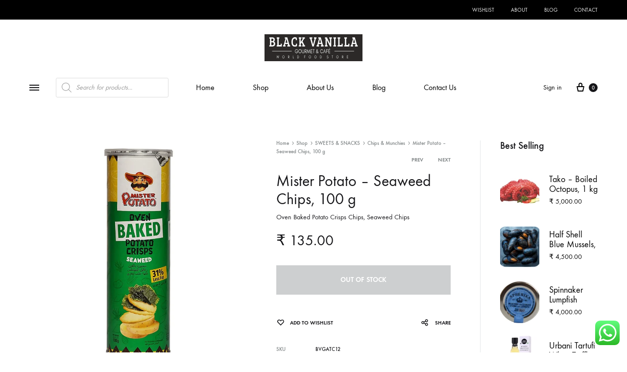

--- FILE ---
content_type: text/html; charset=UTF-8
request_url: https://blackvanillagourmet.com/shop/sweets-snacks/chips-munchies/mister-potato-seaweed-chips100-g/
body_size: 50103
content:
<!doctype html>
<html dir="ltr" lang="en-US" prefix="og: https://ogp.me/ns#">
<head>
	<meta charset="UTF-8">
	<meta name="viewport" content="width=device-width, initial-scale=1">
	<link rel="profile" href="http://gmpg.org/xfn/11">

	<title>Mister Potato – Seaweed Chips, 100 g - Black Vanilla Gourmet</title>
	<style>img:is([sizes="auto" i], [sizes^="auto," i]) { contain-intrinsic-size: 3000px 1500px }</style>
	
		<!-- All in One SEO 4.9.0 - aioseo.com -->
	<meta name="description" content="Oven Baked Potato Crisps Chips, Seaweed Chips" />
	<meta name="robots" content="max-image-preview:large" />
	<link rel="canonical" href="https://blackvanillagourmet.com/shop/sweets-snacks/chips-munchies/mister-potato-seaweed-chips100-g/" />
	<meta name="generator" content="All in One SEO (AIOSEO) 4.9.0" />
		<meta property="og:locale" content="en_US" />
		<meta property="og:site_name" content="Black Vanilla Gourmet - World Food Gourmet Store by Bennet and Bernard" />
		<meta property="og:type" content="article" />
		<meta property="og:title" content="Mister Potato – Seaweed Chips, 100 g - Black Vanilla Gourmet" />
		<meta property="og:description" content="Oven Baked Potato Crisps Chips, Seaweed Chips" />
		<meta property="og:url" content="https://blackvanillagourmet.com/shop/sweets-snacks/chips-munchies/mister-potato-seaweed-chips100-g/" />
		<meta property="article:published_time" content="2022-11-19T11:41:40+00:00" />
		<meta property="article:modified_time" content="2023-07-21T10:57:27+00:00" />
		<meta name="twitter:card" content="summary_large_image" />
		<meta name="twitter:title" content="Mister Potato – Seaweed Chips, 100 g - Black Vanilla Gourmet" />
		<meta name="twitter:description" content="Oven Baked Potato Crisps Chips, Seaweed Chips" />
		<script type="application/ld+json" class="aioseo-schema">
			{"@context":"https:\/\/schema.org","@graph":[{"@type":"BreadcrumbList","@id":"https:\/\/blackvanillagourmet.com\/shop\/sweets-snacks\/chips-munchies\/mister-potato-seaweed-chips100-g\/#breadcrumblist","itemListElement":[{"@type":"ListItem","@id":"https:\/\/blackvanillagourmet.com#listItem","position":1,"name":"Home","item":"https:\/\/blackvanillagourmet.com","nextItem":{"@type":"ListItem","@id":"https:\/\/blackvanillagourmet.com\/shop\/#listItem","name":"Shop"}},{"@type":"ListItem","@id":"https:\/\/blackvanillagourmet.com\/shop\/#listItem","position":2,"name":"Shop","item":"https:\/\/blackvanillagourmet.com\/shop\/","nextItem":{"@type":"ListItem","@id":"https:\/\/blackvanillagourmet.com\/product-category\/sweets-snacks\/#listItem","name":"SWEETS &amp; SNACKS"},"previousItem":{"@type":"ListItem","@id":"https:\/\/blackvanillagourmet.com#listItem","name":"Home"}},{"@type":"ListItem","@id":"https:\/\/blackvanillagourmet.com\/product-category\/sweets-snacks\/#listItem","position":3,"name":"SWEETS &amp; SNACKS","item":"https:\/\/blackvanillagourmet.com\/product-category\/sweets-snacks\/","nextItem":{"@type":"ListItem","@id":"https:\/\/blackvanillagourmet.com\/product-category\/sweets-snacks\/chips-munchies\/#listItem","name":"Chips &amp; Munchies"},"previousItem":{"@type":"ListItem","@id":"https:\/\/blackvanillagourmet.com\/shop\/#listItem","name":"Shop"}},{"@type":"ListItem","@id":"https:\/\/blackvanillagourmet.com\/product-category\/sweets-snacks\/chips-munchies\/#listItem","position":4,"name":"Chips &amp; Munchies","item":"https:\/\/blackvanillagourmet.com\/product-category\/sweets-snacks\/chips-munchies\/","nextItem":{"@type":"ListItem","@id":"https:\/\/blackvanillagourmet.com\/shop\/sweets-snacks\/chips-munchies\/mister-potato-seaweed-chips100-g\/#listItem","name":"Mister Potato &#8211; Seaweed Chips, 100 g"},"previousItem":{"@type":"ListItem","@id":"https:\/\/blackvanillagourmet.com\/product-category\/sweets-snacks\/#listItem","name":"SWEETS &amp; SNACKS"}},{"@type":"ListItem","@id":"https:\/\/blackvanillagourmet.com\/shop\/sweets-snacks\/chips-munchies\/mister-potato-seaweed-chips100-g\/#listItem","position":5,"name":"Mister Potato &#8211; Seaweed Chips, 100 g","previousItem":{"@type":"ListItem","@id":"https:\/\/blackvanillagourmet.com\/product-category\/sweets-snacks\/chips-munchies\/#listItem","name":"Chips &amp; Munchies"}}]},{"@type":"Organization","@id":"https:\/\/blackvanillagourmet.com\/#organization","name":"Black Vanilla Gourmet","description":"World Food Gourmet Store by Bennet and Bernard","url":"https:\/\/blackvanillagourmet.com\/"},{"@type":"WebPage","@id":"https:\/\/blackvanillagourmet.com\/shop\/sweets-snacks\/chips-munchies\/mister-potato-seaweed-chips100-g\/#webpage","url":"https:\/\/blackvanillagourmet.com\/shop\/sweets-snacks\/chips-munchies\/mister-potato-seaweed-chips100-g\/","name":"Mister Potato \u2013 Seaweed Chips, 100 g - Black Vanilla Gourmet","description":"Oven Baked Potato Crisps Chips, Seaweed Chips","inLanguage":"en-US","isPartOf":{"@id":"https:\/\/blackvanillagourmet.com\/#website"},"breadcrumb":{"@id":"https:\/\/blackvanillagourmet.com\/shop\/sweets-snacks\/chips-munchies\/mister-potato-seaweed-chips100-g\/#breadcrumblist"},"image":{"@type":"ImageObject","url":"https:\/\/blackvanillagourmet.com\/wp-content\/uploads\/2022\/11\/Product-img-800-\u00d7-800px-2022-11-19T171005.482.png","@id":"https:\/\/blackvanillagourmet.com\/shop\/sweets-snacks\/chips-munchies\/mister-potato-seaweed-chips100-g\/#mainImage","width":800,"height":800},"primaryImageOfPage":{"@id":"https:\/\/blackvanillagourmet.com\/shop\/sweets-snacks\/chips-munchies\/mister-potato-seaweed-chips100-g\/#mainImage"},"datePublished":"2022-11-19T17:11:40+05:30","dateModified":"2023-07-21T16:27:27+05:30"},{"@type":"WebSite","@id":"https:\/\/blackvanillagourmet.com\/#website","url":"https:\/\/blackvanillagourmet.com\/","name":"Black Vanilla Gourmet","description":"World Food Gourmet Store by Bennet and Bernard","inLanguage":"en-US","publisher":{"@id":"https:\/\/blackvanillagourmet.com\/#organization"}}]}
		</script>
		<!-- All in One SEO -->

<script type="text/javascript">function rgmkInitGoogleMaps(){window.rgmkGoogleMapsCallback=true;try{jQuery(document).trigger("rgmkGoogleMapsLoad")}catch(err){}}</script><link rel="preload" href="https://blackvanillagourmet.com/wp-content/themes/konte/fonts/functionpro-light-webfont.woff2" as="font" type="font/woff2" crossorigin><link rel="preload" href="https://blackvanillagourmet.com/wp-content/themes/konte/fonts/functionpro-book-webfont.woff2" as="font" type="font/woff2" crossorigin><link rel="preload" href="https://blackvanillagourmet.com/wp-content/themes/konte/fonts/functionpro-medium-webfont.woff2" as="font" type="font/woff2" crossorigin><link rel="preload" href="https://blackvanillagourmet.com/wp-content/themes/konte/fonts/functionpro-demi-webfont.woff2" as="font" type="font/woff2" crossorigin><link rel="preload" href="https://blackvanillagourmet.com/wp-content/themes/konte/fonts/functionpro-bold-webfont.woff2" as="font" type="font/woff2" crossorigin><link rel='dns-prefetch' href='//capi-automation.s3.us-east-2.amazonaws.com' />
<link rel="alternate" type="application/rss+xml" title="Black Vanilla Gourmet &raquo; Feed" href="https://blackvanillagourmet.com/feed/" />
<link rel="alternate" type="application/rss+xml" title="Black Vanilla Gourmet &raquo; Comments Feed" href="https://blackvanillagourmet.com/comments/feed/" />
<script type="text/javascript">
/* <![CDATA[ */
window._wpemojiSettings = {"baseUrl":"https:\/\/s.w.org\/images\/core\/emoji\/15.0.3\/72x72\/","ext":".png","svgUrl":"https:\/\/s.w.org\/images\/core\/emoji\/15.0.3\/svg\/","svgExt":".svg","source":{"concatemoji":"https:\/\/blackvanillagourmet.com\/wp-includes\/js\/wp-emoji-release.min.js?ver=6.7.4"}};
/*! This file is auto-generated */
!function(i,n){var o,s,e;function c(e){try{var t={supportTests:e,timestamp:(new Date).valueOf()};sessionStorage.setItem(o,JSON.stringify(t))}catch(e){}}function p(e,t,n){e.clearRect(0,0,e.canvas.width,e.canvas.height),e.fillText(t,0,0);var t=new Uint32Array(e.getImageData(0,0,e.canvas.width,e.canvas.height).data),r=(e.clearRect(0,0,e.canvas.width,e.canvas.height),e.fillText(n,0,0),new Uint32Array(e.getImageData(0,0,e.canvas.width,e.canvas.height).data));return t.every(function(e,t){return e===r[t]})}function u(e,t,n){switch(t){case"flag":return n(e,"\ud83c\udff3\ufe0f\u200d\u26a7\ufe0f","\ud83c\udff3\ufe0f\u200b\u26a7\ufe0f")?!1:!n(e,"\ud83c\uddfa\ud83c\uddf3","\ud83c\uddfa\u200b\ud83c\uddf3")&&!n(e,"\ud83c\udff4\udb40\udc67\udb40\udc62\udb40\udc65\udb40\udc6e\udb40\udc67\udb40\udc7f","\ud83c\udff4\u200b\udb40\udc67\u200b\udb40\udc62\u200b\udb40\udc65\u200b\udb40\udc6e\u200b\udb40\udc67\u200b\udb40\udc7f");case"emoji":return!n(e,"\ud83d\udc26\u200d\u2b1b","\ud83d\udc26\u200b\u2b1b")}return!1}function f(e,t,n){var r="undefined"!=typeof WorkerGlobalScope&&self instanceof WorkerGlobalScope?new OffscreenCanvas(300,150):i.createElement("canvas"),a=r.getContext("2d",{willReadFrequently:!0}),o=(a.textBaseline="top",a.font="600 32px Arial",{});return e.forEach(function(e){o[e]=t(a,e,n)}),o}function t(e){var t=i.createElement("script");t.src=e,t.defer=!0,i.head.appendChild(t)}"undefined"!=typeof Promise&&(o="wpEmojiSettingsSupports",s=["flag","emoji"],n.supports={everything:!0,everythingExceptFlag:!0},e=new Promise(function(e){i.addEventListener("DOMContentLoaded",e,{once:!0})}),new Promise(function(t){var n=function(){try{var e=JSON.parse(sessionStorage.getItem(o));if("object"==typeof e&&"number"==typeof e.timestamp&&(new Date).valueOf()<e.timestamp+604800&&"object"==typeof e.supportTests)return e.supportTests}catch(e){}return null}();if(!n){if("undefined"!=typeof Worker&&"undefined"!=typeof OffscreenCanvas&&"undefined"!=typeof URL&&URL.createObjectURL&&"undefined"!=typeof Blob)try{var e="postMessage("+f.toString()+"("+[JSON.stringify(s),u.toString(),p.toString()].join(",")+"));",r=new Blob([e],{type:"text/javascript"}),a=new Worker(URL.createObjectURL(r),{name:"wpTestEmojiSupports"});return void(a.onmessage=function(e){c(n=e.data),a.terminate(),t(n)})}catch(e){}c(n=f(s,u,p))}t(n)}).then(function(e){for(var t in e)n.supports[t]=e[t],n.supports.everything=n.supports.everything&&n.supports[t],"flag"!==t&&(n.supports.everythingExceptFlag=n.supports.everythingExceptFlag&&n.supports[t]);n.supports.everythingExceptFlag=n.supports.everythingExceptFlag&&!n.supports.flag,n.DOMReady=!1,n.readyCallback=function(){n.DOMReady=!0}}).then(function(){return e}).then(function(){var e;n.supports.everything||(n.readyCallback(),(e=n.source||{}).concatemoji?t(e.concatemoji):e.wpemoji&&e.twemoji&&(t(e.twemoji),t(e.wpemoji)))}))}((window,document),window._wpemojiSettings);
/* ]]> */
</script>

<link rel='stylesheet' id='ht_ctc_main_css-css' href='https://blackvanillagourmet.com/wp-content/plugins/click-to-chat-for-whatsapp/new/inc/assets/css/main.css?ver=4.33' type='text/css' media='all' />
<style id='wp-emoji-styles-inline-css' type='text/css'>

	img.wp-smiley, img.emoji {
		display: inline !important;
		border: none !important;
		box-shadow: none !important;
		height: 1em !important;
		width: 1em !important;
		margin: 0 0.07em !important;
		vertical-align: -0.1em !important;
		background: none !important;
		padding: 0 !important;
	}
</style>
<link rel='stylesheet' id='wp-block-library-css' href='https://blackvanillagourmet.com/wp-includes/css/dist/block-library/style.min.css?ver=6.7.4' type='text/css' media='all' />
<style id='wp-block-library-theme-inline-css' type='text/css'>
.wp-block-audio :where(figcaption){color:#555;font-size:13px;text-align:center}.is-dark-theme .wp-block-audio :where(figcaption){color:#ffffffa6}.wp-block-audio{margin:0 0 1em}.wp-block-code{border:1px solid #ccc;border-radius:4px;font-family:Menlo,Consolas,monaco,monospace;padding:.8em 1em}.wp-block-embed :where(figcaption){color:#555;font-size:13px;text-align:center}.is-dark-theme .wp-block-embed :where(figcaption){color:#ffffffa6}.wp-block-embed{margin:0 0 1em}.blocks-gallery-caption{color:#555;font-size:13px;text-align:center}.is-dark-theme .blocks-gallery-caption{color:#ffffffa6}:root :where(.wp-block-image figcaption){color:#555;font-size:13px;text-align:center}.is-dark-theme :root :where(.wp-block-image figcaption){color:#ffffffa6}.wp-block-image{margin:0 0 1em}.wp-block-pullquote{border-bottom:4px solid;border-top:4px solid;color:currentColor;margin-bottom:1.75em}.wp-block-pullquote cite,.wp-block-pullquote footer,.wp-block-pullquote__citation{color:currentColor;font-size:.8125em;font-style:normal;text-transform:uppercase}.wp-block-quote{border-left:.25em solid;margin:0 0 1.75em;padding-left:1em}.wp-block-quote cite,.wp-block-quote footer{color:currentColor;font-size:.8125em;font-style:normal;position:relative}.wp-block-quote:where(.has-text-align-right){border-left:none;border-right:.25em solid;padding-left:0;padding-right:1em}.wp-block-quote:where(.has-text-align-center){border:none;padding-left:0}.wp-block-quote.is-large,.wp-block-quote.is-style-large,.wp-block-quote:where(.is-style-plain){border:none}.wp-block-search .wp-block-search__label{font-weight:700}.wp-block-search__button{border:1px solid #ccc;padding:.375em .625em}:where(.wp-block-group.has-background){padding:1.25em 2.375em}.wp-block-separator.has-css-opacity{opacity:.4}.wp-block-separator{border:none;border-bottom:2px solid;margin-left:auto;margin-right:auto}.wp-block-separator.has-alpha-channel-opacity{opacity:1}.wp-block-separator:not(.is-style-wide):not(.is-style-dots){width:100px}.wp-block-separator.has-background:not(.is-style-dots){border-bottom:none;height:1px}.wp-block-separator.has-background:not(.is-style-wide):not(.is-style-dots){height:2px}.wp-block-table{margin:0 0 1em}.wp-block-table td,.wp-block-table th{word-break:normal}.wp-block-table :where(figcaption){color:#555;font-size:13px;text-align:center}.is-dark-theme .wp-block-table :where(figcaption){color:#ffffffa6}.wp-block-video :where(figcaption){color:#555;font-size:13px;text-align:center}.is-dark-theme .wp-block-video :where(figcaption){color:#ffffffa6}.wp-block-video{margin:0 0 1em}:root :where(.wp-block-template-part.has-background){margin-bottom:0;margin-top:0;padding:1.25em 2.375em}
</style>
<link rel='stylesheet' id='aioseo/css/src/vue/standalone/blocks/table-of-contents/global.scss-css' href='https://blackvanillagourmet.com/wp-content/plugins/all-in-one-seo-pack/dist/Lite/assets/css/table-of-contents/global.e90f6d47.css?ver=4.9.0' type='text/css' media='all' />
<style id='classic-theme-styles-inline-css' type='text/css'>
/*! This file is auto-generated */
.wp-block-button__link{color:#fff;background-color:#32373c;border-radius:9999px;box-shadow:none;text-decoration:none;padding:calc(.667em + 2px) calc(1.333em + 2px);font-size:1.125em}.wp-block-file__button{background:#32373c;color:#fff;text-decoration:none}
</style>
<style id='global-styles-inline-css' type='text/css'>
:root{--wp--preset--aspect-ratio--square: 1;--wp--preset--aspect-ratio--4-3: 4/3;--wp--preset--aspect-ratio--3-4: 3/4;--wp--preset--aspect-ratio--3-2: 3/2;--wp--preset--aspect-ratio--2-3: 2/3;--wp--preset--aspect-ratio--16-9: 16/9;--wp--preset--aspect-ratio--9-16: 9/16;--wp--preset--color--black: #000000;--wp--preset--color--cyan-bluish-gray: #abb8c3;--wp--preset--color--white: #ffffff;--wp--preset--color--pale-pink: #f78da7;--wp--preset--color--vivid-red: #cf2e2e;--wp--preset--color--luminous-vivid-orange: #ff6900;--wp--preset--color--luminous-vivid-amber: #fcb900;--wp--preset--color--light-green-cyan: #7bdcb5;--wp--preset--color--vivid-green-cyan: #00d084;--wp--preset--color--pale-cyan-blue: #8ed1fc;--wp--preset--color--vivid-cyan-blue: #0693e3;--wp--preset--color--vivid-purple: #9b51e0;--wp--preset--gradient--vivid-cyan-blue-to-vivid-purple: linear-gradient(135deg,rgba(6,147,227,1) 0%,rgb(155,81,224) 100%);--wp--preset--gradient--light-green-cyan-to-vivid-green-cyan: linear-gradient(135deg,rgb(122,220,180) 0%,rgb(0,208,130) 100%);--wp--preset--gradient--luminous-vivid-amber-to-luminous-vivid-orange: linear-gradient(135deg,rgba(252,185,0,1) 0%,rgba(255,105,0,1) 100%);--wp--preset--gradient--luminous-vivid-orange-to-vivid-red: linear-gradient(135deg,rgba(255,105,0,1) 0%,rgb(207,46,46) 100%);--wp--preset--gradient--very-light-gray-to-cyan-bluish-gray: linear-gradient(135deg,rgb(238,238,238) 0%,rgb(169,184,195) 100%);--wp--preset--gradient--cool-to-warm-spectrum: linear-gradient(135deg,rgb(74,234,220) 0%,rgb(151,120,209) 20%,rgb(207,42,186) 40%,rgb(238,44,130) 60%,rgb(251,105,98) 80%,rgb(254,248,76) 100%);--wp--preset--gradient--blush-light-purple: linear-gradient(135deg,rgb(255,206,236) 0%,rgb(152,150,240) 100%);--wp--preset--gradient--blush-bordeaux: linear-gradient(135deg,rgb(254,205,165) 0%,rgb(254,45,45) 50%,rgb(107,0,62) 100%);--wp--preset--gradient--luminous-dusk: linear-gradient(135deg,rgb(255,203,112) 0%,rgb(199,81,192) 50%,rgb(65,88,208) 100%);--wp--preset--gradient--pale-ocean: linear-gradient(135deg,rgb(255,245,203) 0%,rgb(182,227,212) 50%,rgb(51,167,181) 100%);--wp--preset--gradient--electric-grass: linear-gradient(135deg,rgb(202,248,128) 0%,rgb(113,206,126) 100%);--wp--preset--gradient--midnight: linear-gradient(135deg,rgb(2,3,129) 0%,rgb(40,116,252) 100%);--wp--preset--font-size--small: 12px;--wp--preset--font-size--medium: 24px;--wp--preset--font-size--large: 40px;--wp--preset--font-size--x-large: 42px;--wp--preset--font-size--normal: 18px;--wp--preset--font-size--huge: 64px;--wp--preset--spacing--20: 0.44rem;--wp--preset--spacing--30: 0.67rem;--wp--preset--spacing--40: 1rem;--wp--preset--spacing--50: 1.5rem;--wp--preset--spacing--60: 2.25rem;--wp--preset--spacing--70: 3.38rem;--wp--preset--spacing--80: 5.06rem;--wp--preset--shadow--natural: 6px 6px 9px rgba(0, 0, 0, 0.2);--wp--preset--shadow--deep: 12px 12px 50px rgba(0, 0, 0, 0.4);--wp--preset--shadow--sharp: 6px 6px 0px rgba(0, 0, 0, 0.2);--wp--preset--shadow--outlined: 6px 6px 0px -3px rgba(255, 255, 255, 1), 6px 6px rgba(0, 0, 0, 1);--wp--preset--shadow--crisp: 6px 6px 0px rgba(0, 0, 0, 1);}:where(.is-layout-flex){gap: 0.5em;}:where(.is-layout-grid){gap: 0.5em;}body .is-layout-flex{display: flex;}.is-layout-flex{flex-wrap: wrap;align-items: center;}.is-layout-flex > :is(*, div){margin: 0;}body .is-layout-grid{display: grid;}.is-layout-grid > :is(*, div){margin: 0;}:where(.wp-block-columns.is-layout-flex){gap: 2em;}:where(.wp-block-columns.is-layout-grid){gap: 2em;}:where(.wp-block-post-template.is-layout-flex){gap: 1.25em;}:where(.wp-block-post-template.is-layout-grid){gap: 1.25em;}.has-black-color{color: var(--wp--preset--color--black) !important;}.has-cyan-bluish-gray-color{color: var(--wp--preset--color--cyan-bluish-gray) !important;}.has-white-color{color: var(--wp--preset--color--white) !important;}.has-pale-pink-color{color: var(--wp--preset--color--pale-pink) !important;}.has-vivid-red-color{color: var(--wp--preset--color--vivid-red) !important;}.has-luminous-vivid-orange-color{color: var(--wp--preset--color--luminous-vivid-orange) !important;}.has-luminous-vivid-amber-color{color: var(--wp--preset--color--luminous-vivid-amber) !important;}.has-light-green-cyan-color{color: var(--wp--preset--color--light-green-cyan) !important;}.has-vivid-green-cyan-color{color: var(--wp--preset--color--vivid-green-cyan) !important;}.has-pale-cyan-blue-color{color: var(--wp--preset--color--pale-cyan-blue) !important;}.has-vivid-cyan-blue-color{color: var(--wp--preset--color--vivid-cyan-blue) !important;}.has-vivid-purple-color{color: var(--wp--preset--color--vivid-purple) !important;}.has-black-background-color{background-color: var(--wp--preset--color--black) !important;}.has-cyan-bluish-gray-background-color{background-color: var(--wp--preset--color--cyan-bluish-gray) !important;}.has-white-background-color{background-color: var(--wp--preset--color--white) !important;}.has-pale-pink-background-color{background-color: var(--wp--preset--color--pale-pink) !important;}.has-vivid-red-background-color{background-color: var(--wp--preset--color--vivid-red) !important;}.has-luminous-vivid-orange-background-color{background-color: var(--wp--preset--color--luminous-vivid-orange) !important;}.has-luminous-vivid-amber-background-color{background-color: var(--wp--preset--color--luminous-vivid-amber) !important;}.has-light-green-cyan-background-color{background-color: var(--wp--preset--color--light-green-cyan) !important;}.has-vivid-green-cyan-background-color{background-color: var(--wp--preset--color--vivid-green-cyan) !important;}.has-pale-cyan-blue-background-color{background-color: var(--wp--preset--color--pale-cyan-blue) !important;}.has-vivid-cyan-blue-background-color{background-color: var(--wp--preset--color--vivid-cyan-blue) !important;}.has-vivid-purple-background-color{background-color: var(--wp--preset--color--vivid-purple) !important;}.has-black-border-color{border-color: var(--wp--preset--color--black) !important;}.has-cyan-bluish-gray-border-color{border-color: var(--wp--preset--color--cyan-bluish-gray) !important;}.has-white-border-color{border-color: var(--wp--preset--color--white) !important;}.has-pale-pink-border-color{border-color: var(--wp--preset--color--pale-pink) !important;}.has-vivid-red-border-color{border-color: var(--wp--preset--color--vivid-red) !important;}.has-luminous-vivid-orange-border-color{border-color: var(--wp--preset--color--luminous-vivid-orange) !important;}.has-luminous-vivid-amber-border-color{border-color: var(--wp--preset--color--luminous-vivid-amber) !important;}.has-light-green-cyan-border-color{border-color: var(--wp--preset--color--light-green-cyan) !important;}.has-vivid-green-cyan-border-color{border-color: var(--wp--preset--color--vivid-green-cyan) !important;}.has-pale-cyan-blue-border-color{border-color: var(--wp--preset--color--pale-cyan-blue) !important;}.has-vivid-cyan-blue-border-color{border-color: var(--wp--preset--color--vivid-cyan-blue) !important;}.has-vivid-purple-border-color{border-color: var(--wp--preset--color--vivid-purple) !important;}.has-vivid-cyan-blue-to-vivid-purple-gradient-background{background: var(--wp--preset--gradient--vivid-cyan-blue-to-vivid-purple) !important;}.has-light-green-cyan-to-vivid-green-cyan-gradient-background{background: var(--wp--preset--gradient--light-green-cyan-to-vivid-green-cyan) !important;}.has-luminous-vivid-amber-to-luminous-vivid-orange-gradient-background{background: var(--wp--preset--gradient--luminous-vivid-amber-to-luminous-vivid-orange) !important;}.has-luminous-vivid-orange-to-vivid-red-gradient-background{background: var(--wp--preset--gradient--luminous-vivid-orange-to-vivid-red) !important;}.has-very-light-gray-to-cyan-bluish-gray-gradient-background{background: var(--wp--preset--gradient--very-light-gray-to-cyan-bluish-gray) !important;}.has-cool-to-warm-spectrum-gradient-background{background: var(--wp--preset--gradient--cool-to-warm-spectrum) !important;}.has-blush-light-purple-gradient-background{background: var(--wp--preset--gradient--blush-light-purple) !important;}.has-blush-bordeaux-gradient-background{background: var(--wp--preset--gradient--blush-bordeaux) !important;}.has-luminous-dusk-gradient-background{background: var(--wp--preset--gradient--luminous-dusk) !important;}.has-pale-ocean-gradient-background{background: var(--wp--preset--gradient--pale-ocean) !important;}.has-electric-grass-gradient-background{background: var(--wp--preset--gradient--electric-grass) !important;}.has-midnight-gradient-background{background: var(--wp--preset--gradient--midnight) !important;}.has-small-font-size{font-size: var(--wp--preset--font-size--small) !important;}.has-medium-font-size{font-size: var(--wp--preset--font-size--medium) !important;}.has-large-font-size{font-size: var(--wp--preset--font-size--large) !important;}.has-x-large-font-size{font-size: var(--wp--preset--font-size--x-large) !important;}
:where(.wp-block-post-template.is-layout-flex){gap: 1.25em;}:where(.wp-block-post-template.is-layout-grid){gap: 1.25em;}
:where(.wp-block-columns.is-layout-flex){gap: 2em;}:where(.wp-block-columns.is-layout-grid){gap: 2em;}
:root :where(.wp-block-pullquote){font-size: 1.5em;line-height: 1.6;}
</style>
<link rel='stylesheet' id='contact-form-7-css' href='https://blackvanillagourmet.com/wp-content/plugins/contact-form-7/includes/css/styles.css?ver=6.1.4' type='text/css' media='all' />
<link rel='stylesheet' id='photoswipe-css' href='https://blackvanillagourmet.com/wp-content/plugins/woocommerce/assets/css/photoswipe/photoswipe.min.css?ver=10.3.7' type='text/css' media='all' />
<link rel='stylesheet' id='photoswipe-default-skin-css' href='https://blackvanillagourmet.com/wp-content/plugins/woocommerce/assets/css/photoswipe/default-skin/default-skin.min.css?ver=10.3.7' type='text/css' media='all' />
<style id='woocommerce-inline-inline-css' type='text/css'>
.woocommerce form .form-row .required { visibility: visible; }
</style>
<link rel='stylesheet' id='wcboost-variation-swatches-css' href='https://blackvanillagourmet.com/wp-content/plugins/wcboost-variation-swatches/assets/css/frontend.css?ver=1.1.2' type='text/css' media='all' />
<style id='wcboost-variation-swatches-inline-css' type='text/css'>
:root { --wcboost-swatches-item-width: 18px; --wcboost-swatches-item-height: 18px; }
</style>
<link rel='stylesheet' id='brands-styles-css' href='https://blackvanillagourmet.com/wp-content/plugins/woocommerce/assets/css/brands.css?ver=10.3.7' type='text/css' media='all' />
<link rel='stylesheet' id='dgwt-wcas-style-css' href='https://blackvanillagourmet.com/wp-content/plugins/ajax-search-for-woocommerce-premium/assets/css/style.min.css?ver=1.14.1' type='text/css' media='all' />
<link rel='stylesheet' id='animate-css' href='https://blackvanillagourmet.com/wp-content/themes/konte/css/animate.css?ver=3.5.2' type='text/css' media='all' />
<link rel='stylesheet' id='font-awesome-css' href='https://blackvanillagourmet.com/wp-content/plugins/elementor/assets/lib/font-awesome/css/font-awesome.min.css?ver=4.7.0' type='text/css' media='all' />
<link rel='stylesheet' id='bootstrap-grid-css' href='https://blackvanillagourmet.com/wp-content/themes/konte/css/bootstrap.css?ver=3.3.7' type='text/css' media='all' />
<link rel='stylesheet' id='konte-css' href='https://blackvanillagourmet.com/wp-content/themes/konte/style.css?ver=2.2.6' type='text/css' media='all' />
<style id='konte-inline-css' type='text/css'>
.topbar {height: 40px}.header-main, .header-v10 .site-branding, .header-v10 .header-main .header-right-items { height: 90px; }.header-bottom { height: 97px; }.header-mobile {height: 60px}.logo img {width: 200px;height: 55px;}.logo svg {width: 200px;height: 55px;}.hamburger-screen-background { background-image: url(https://blackvanillagourmet.com/wp-content/uploads/2022/06/BVG-Store-Ext-01-Instagram-2-1.jpg); }
</style>
<link rel='stylesheet' id='soo-wishlist-css' href='https://blackvanillagourmet.com/wp-content/plugins/soo-wishlist/assets/css/wishlist.css?ver=1.2.7' type='text/css' media='all' />
<link rel='stylesheet' id='select2-css' href='https://blackvanillagourmet.com/wp-content/plugins/woocommerce/assets/css/select2.css?ver=10.3.7' type='text/css' media='all' />
<link rel='stylesheet' id='konte-woocommerce-css' href='https://blackvanillagourmet.com/wp-content/themes/konte/woocommerce.css?ver=6.7.4' type='text/css' media='all' />
<style id='konte-woocommerce-inline-css' type='text/css'>
.woocommerce-badge.onsale {background-color: #3ee590}.woocommerce-badge.new {background-color: #ffb453}.woocommerce-badge.featured {background-color: #ff736c}.woocommerce-badge.sold-out {background-color: #838889}

			:root {
				--wcboost-swatches-item-gap: 0;
			}
			.wcboost-variation-swatches--default {
				--wcboost-swatches-item-padding: 0px;
			}
			.wcboost-variation-swatches--catalog {
				--wcboost-swatches-item-gap: 16px;
				--wcboost-swatches-button-font-size: 14px;
				--wcboost-swatches-label-font-size: 14px;
			}
			.wcboost-variation-swatches--catalog .wcboost-variation-swatches__item {
				margin: 0;
			}
			.woocommerce .wcboost-variation-swatches--button .wcboost-variation-swatches__item {
				padding-top: 2px;
				padding-bottom: 2px;
				padding-left: calc(var(--wcboost-swatches-item-width) / 2);
				padding-right: calc(var(--wcboost-swatches-item-width) / 2);
			}
		
</style>
<script type="text/template" id="tmpl-variation-template">
	<div class="woocommerce-variation-description">{{{ data.variation.variation_description }}}</div>
	<div class="woocommerce-variation-price">{{{ data.variation.price_html }}}</div>
	<div class="woocommerce-variation-availability">{{{ data.variation.availability_html }}}</div>
</script>
<script type="text/template" id="tmpl-unavailable-variation-template">
	<p role="alert">Sorry, this product is unavailable. Please choose a different combination.</p>
</script>
<script type="text/javascript" src="https://blackvanillagourmet.com/wp-includes/js/jquery/jquery.min.js?ver=3.7.1" id="jquery-core-js"></script>
<script type="text/javascript" src="https://blackvanillagourmet.com/wp-includes/js/jquery/jquery-migrate.min.js?ver=3.4.1" id="jquery-migrate-js"></script>
<script type="text/javascript" src="https://blackvanillagourmet.com/wp-content/plugins/product-expiry-for-woocommerce/js/front.js?ver=6.7.4" id="wccs-custom-script-js"></script>
<script type="text/javascript" src="https://blackvanillagourmet.com/wp-content/plugins/woocommerce/assets/js/jquery-blockui/jquery.blockUI.min.js?ver=2.7.0-wc.10.3.7" id="wc-jquery-blockui-js" defer="defer" data-wp-strategy="defer"></script>
<script type="text/javascript" id="wc-add-to-cart-js-extra">
/* <![CDATA[ */
var wc_add_to_cart_params = {"ajax_url":"\/wp-admin\/admin-ajax.php","wc_ajax_url":"\/?wc-ajax=%%endpoint%%","i18n_view_cart":"View cart","cart_url":"https:\/\/blackvanillagourmet.com\/cart-2\/","is_cart":"","cart_redirect_after_add":"no"};
/* ]]> */
</script>
<script type="text/javascript" src="https://blackvanillagourmet.com/wp-content/plugins/woocommerce/assets/js/frontend/add-to-cart.min.js?ver=10.3.7" id="wc-add-to-cart-js" defer="defer" data-wp-strategy="defer"></script>
<script type="text/javascript" src="https://blackvanillagourmet.com/wp-content/plugins/woocommerce/assets/js/zoom/jquery.zoom.min.js?ver=1.7.21-wc.10.3.7" id="wc-zoom-js" defer="defer" data-wp-strategy="defer"></script>
<script type="text/javascript" src="https://blackvanillagourmet.com/wp-content/plugins/woocommerce/assets/js/flexslider/jquery.flexslider.min.js?ver=2.7.2-wc.10.3.7" id="wc-flexslider-js" defer="defer" data-wp-strategy="defer"></script>
<script type="text/javascript" src="https://blackvanillagourmet.com/wp-content/plugins/woocommerce/assets/js/photoswipe/photoswipe.min.js?ver=4.1.1-wc.10.3.7" id="wc-photoswipe-js" defer="defer" data-wp-strategy="defer"></script>
<script type="text/javascript" src="https://blackvanillagourmet.com/wp-content/plugins/woocommerce/assets/js/photoswipe/photoswipe-ui-default.min.js?ver=4.1.1-wc.10.3.7" id="wc-photoswipe-ui-default-js" defer="defer" data-wp-strategy="defer"></script>
<script type="text/javascript" id="wc-single-product-js-extra">
/* <![CDATA[ */
var wc_single_product_params = {"i18n_required_rating_text":"Please select a rating","i18n_rating_options":["1 of 5 stars","2 of 5 stars","3 of 5 stars","4 of 5 stars","5 of 5 stars"],"i18n_product_gallery_trigger_text":"View full-screen image gallery","review_rating_required":"yes","flexslider":{"rtl":false,"animation":"slide","smoothHeight":true,"directionNav":false,"controlNav":"thumbnails","slideshow":false,"animationSpeed":500,"animationLoop":false,"allowOneSlide":false},"zoom_enabled":"1","zoom_options":[],"photoswipe_enabled":"1","photoswipe_options":{"shareEl":false,"closeOnScroll":false,"history":false,"hideAnimationDuration":400,"showAnimationDuration":400,"captionEl":false,"showHideOpacity":true},"flexslider_enabled":"1"};
/* ]]> */
</script>
<script type="text/javascript" src="https://blackvanillagourmet.com/wp-content/plugins/woocommerce/assets/js/frontend/single-product.min.js?ver=10.3.7" id="wc-single-product-js" defer="defer" data-wp-strategy="defer"></script>
<script type="text/javascript" src="https://blackvanillagourmet.com/wp-content/plugins/woocommerce/assets/js/js-cookie/js.cookie.min.js?ver=2.1.4-wc.10.3.7" id="wc-js-cookie-js" defer="defer" data-wp-strategy="defer"></script>
<script type="text/javascript" id="woocommerce-js-extra">
/* <![CDATA[ */
var woocommerce_params = {"ajax_url":"\/wp-admin\/admin-ajax.php","wc_ajax_url":"\/?wc-ajax=%%endpoint%%","i18n_password_show":"Show password","i18n_password_hide":"Hide password"};
/* ]]> */
</script>
<script type="text/javascript" src="https://blackvanillagourmet.com/wp-content/plugins/woocommerce/assets/js/frontend/woocommerce.min.js?ver=10.3.7" id="woocommerce-js" defer="defer" data-wp-strategy="defer"></script>
<script type="text/javascript" src="https://blackvanillagourmet.com/wp-includes/js/underscore.min.js?ver=1.13.7" id="underscore-js"></script>
<script type="text/javascript" id="wp-util-js-extra">
/* <![CDATA[ */
var _wpUtilSettings = {"ajax":{"url":"\/wp-admin\/admin-ajax.php"}};
/* ]]> */
</script>
<script type="text/javascript" src="https://blackvanillagourmet.com/wp-includes/js/wp-util.min.js?ver=6.7.4" id="wp-util-js"></script>
<script type="text/javascript" src="https://blackvanillagourmet.com/wp-content/plugins/woocommerce/assets/js/select2/select2.full.min.js?ver=4.0.3-wc.10.3.7" id="wc-select2-js" defer="defer" data-wp-strategy="defer"></script>
<script type="text/javascript" id="wc-add-to-cart-variation-js-extra">
/* <![CDATA[ */
var wc_add_to_cart_variation_params = {"wc_ajax_url":"\/?wc-ajax=%%endpoint%%","i18n_no_matching_variations_text":"Sorry, no products matched your selection. Please choose a different combination.","i18n_make_a_selection_text":"Please select some product options before adding this product to your cart.","i18n_unavailable_text":"Sorry, this product is unavailable. Please choose a different combination.","i18n_reset_alert_text":"Your selection has been reset. Please select some product options before adding this product to your cart."};
/* ]]> */
</script>
<script type="text/javascript" src="https://blackvanillagourmet.com/wp-content/plugins/woocommerce/assets/js/frontend/add-to-cart-variation.min.js?ver=10.3.7" id="wc-add-to-cart-variation-js" defer="defer" data-wp-strategy="defer"></script>
<link rel="https://api.w.org/" href="https://blackvanillagourmet.com/wp-json/" /><link rel="alternate" title="JSON" type="application/json" href="https://blackvanillagourmet.com/wp-json/wp/v2/product/14100" /><link rel="EditURI" type="application/rsd+xml" title="RSD" href="https://blackvanillagourmet.com/xmlrpc.php?rsd" />
<meta name="generator" content="WordPress 6.7.4" />
<meta name="generator" content="WooCommerce 10.3.7" />
<link rel='shortlink' href='https://blackvanillagourmet.com/?p=14100' />
<link rel="alternate" title="oEmbed (JSON)" type="application/json+oembed" href="https://blackvanillagourmet.com/wp-json/oembed/1.0/embed?url=https%3A%2F%2Fblackvanillagourmet.com%2Fshop%2Fsweets-snacks%2Fchips-munchies%2Fmister-potato-seaweed-chips100-g%2F" />
<link rel="alternate" title="oEmbed (XML)" type="text/xml+oembed" href="https://blackvanillagourmet.com/wp-json/oembed/1.0/embed?url=https%3A%2F%2Fblackvanillagourmet.com%2Fshop%2Fsweets-snacks%2Fchips-munchies%2Fmister-potato-seaweed-chips100-g%2F&#038;format=xml" />
<style>.dgwt-wcas-ico-magnifier,.dgwt-wcas-ico-magnifier-handler{max-width:20px}.dgwt-wcas-search-wrapp{max-width:600px}</style>	<style>
		.search-modal .modal-content {
			top: 25%;
		}

		.dark .header-search.icon .dgwt-wcas-ico-magnifier-handler path {
			fill: #ffffff;
		}

		.mobile-menu-panel .panel .mobile-menu__search-form {
			padding-top: 20px;
		}
	</style>
		<noscript><style>.woocommerce-product-gallery{ opacity: 1 !important; }</style></noscript>
	<meta name="generator" content="Elementor 3.33.2; features: additional_custom_breakpoints; settings: css_print_method-external, google_font-enabled, font_display-auto">
			<script  type="text/javascript">
				!function(f,b,e,v,n,t,s){if(f.fbq)return;n=f.fbq=function(){n.callMethod?
					n.callMethod.apply(n,arguments):n.queue.push(arguments)};if(!f._fbq)f._fbq=n;
					n.push=n;n.loaded=!0;n.version='2.0';n.queue=[];t=b.createElement(e);t.async=!0;
					t.src=v;s=b.getElementsByTagName(e)[0];s.parentNode.insertBefore(t,s)}(window,
					document,'script','https://connect.facebook.net/en_US/fbevents.js');
			</script>
			<!-- WooCommerce Facebook Integration Begin -->
			<script  type="text/javascript">

				fbq('init', '593671562114825', {}, {
    "agent": "woocommerce_0-10.3.7-3.5.14"
});

				document.addEventListener( 'DOMContentLoaded', function() {
					// Insert placeholder for events injected when a product is added to the cart through AJAX.
					document.body.insertAdjacentHTML( 'beforeend', '<div class=\"wc-facebook-pixel-event-placeholder\"></div>' );
				}, false );

			</script>
			<!-- WooCommerce Facebook Integration End -->
						<style>
				.e-con.e-parent:nth-of-type(n+4):not(.e-lazyloaded):not(.e-no-lazyload),
				.e-con.e-parent:nth-of-type(n+4):not(.e-lazyloaded):not(.e-no-lazyload) * {
					background-image: none !important;
				}
				@media screen and (max-height: 1024px) {
					.e-con.e-parent:nth-of-type(n+3):not(.e-lazyloaded):not(.e-no-lazyload),
					.e-con.e-parent:nth-of-type(n+3):not(.e-lazyloaded):not(.e-no-lazyload) * {
						background-image: none !important;
					}
				}
				@media screen and (max-height: 640px) {
					.e-con.e-parent:nth-of-type(n+2):not(.e-lazyloaded):not(.e-no-lazyload),
					.e-con.e-parent:nth-of-type(n+2):not(.e-lazyloaded):not(.e-no-lazyload) * {
						background-image: none !important;
					}
				}
			</style>
			<meta name="generator" content="Powered by Slider Revolution 6.6.14 - responsive, Mobile-Friendly Slider Plugin for WordPress with comfortable drag and drop interface." />
<script src="https://jssdk.payu.in/bolt/bolt.min.js"></script><link rel="icon" href="https://blackvanillagourmet.com/wp-content/uploads/2022/06/cropped-android-chrome-512x512-1-32x32.png" sizes="32x32" />
<link rel="icon" href="https://blackvanillagourmet.com/wp-content/uploads/2022/06/cropped-android-chrome-512x512-1-192x192.png" sizes="192x192" />
<link rel="apple-touch-icon" href="https://blackvanillagourmet.com/wp-content/uploads/2022/06/cropped-android-chrome-512x512-1-180x180.png" />
<meta name="msapplication-TileImage" content="https://blackvanillagourmet.com/wp-content/uploads/2022/06/cropped-android-chrome-512x512-1-270x270.png" />
<script>function setREVStartSize(e){
			//window.requestAnimationFrame(function() {
				window.RSIW = window.RSIW===undefined ? window.innerWidth : window.RSIW;
				window.RSIH = window.RSIH===undefined ? window.innerHeight : window.RSIH;
				try {
					var pw = document.getElementById(e.c).parentNode.offsetWidth,
						newh;
					pw = pw===0 || isNaN(pw) || (e.l=="fullwidth" || e.layout=="fullwidth") ? window.RSIW : pw;
					e.tabw = e.tabw===undefined ? 0 : parseInt(e.tabw);
					e.thumbw = e.thumbw===undefined ? 0 : parseInt(e.thumbw);
					e.tabh = e.tabh===undefined ? 0 : parseInt(e.tabh);
					e.thumbh = e.thumbh===undefined ? 0 : parseInt(e.thumbh);
					e.tabhide = e.tabhide===undefined ? 0 : parseInt(e.tabhide);
					e.thumbhide = e.thumbhide===undefined ? 0 : parseInt(e.thumbhide);
					e.mh = e.mh===undefined || e.mh=="" || e.mh==="auto" ? 0 : parseInt(e.mh,0);
					if(e.layout==="fullscreen" || e.l==="fullscreen")
						newh = Math.max(e.mh,window.RSIH);
					else{
						e.gw = Array.isArray(e.gw) ? e.gw : [e.gw];
						for (var i in e.rl) if (e.gw[i]===undefined || e.gw[i]===0) e.gw[i] = e.gw[i-1];
						e.gh = e.el===undefined || e.el==="" || (Array.isArray(e.el) && e.el.length==0)? e.gh : e.el;
						e.gh = Array.isArray(e.gh) ? e.gh : [e.gh];
						for (var i in e.rl) if (e.gh[i]===undefined || e.gh[i]===0) e.gh[i] = e.gh[i-1];
											
						var nl = new Array(e.rl.length),
							ix = 0,
							sl;
						e.tabw = e.tabhide>=pw ? 0 : e.tabw;
						e.thumbw = e.thumbhide>=pw ? 0 : e.thumbw;
						e.tabh = e.tabhide>=pw ? 0 : e.tabh;
						e.thumbh = e.thumbhide>=pw ? 0 : e.thumbh;
						for (var i in e.rl) nl[i] = e.rl[i]<window.RSIW ? 0 : e.rl[i];
						sl = nl[0];
						for (var i in nl) if (sl>nl[i] && nl[i]>0) { sl = nl[i]; ix=i;}
						var m = pw>(e.gw[ix]+e.tabw+e.thumbw) ? 1 : (pw-(e.tabw+e.thumbw)) / (e.gw[ix]);
						newh =  (e.gh[ix] * m) + (e.tabh + e.thumbh);
					}
					var el = document.getElementById(e.c);
					if (el!==null && el) el.style.height = newh+"px";
					el = document.getElementById(e.c+"_wrapper");
					if (el!==null && el) {
						el.style.height = newh+"px";
						el.style.display = "block";
					}
				} catch(e){
					console.log("Failure at Presize of Slider:" + e)
				}
			//});
		  };</script>
<!-- Global site tag (gtag.js) - Google Analytics -->
<script async src="https://www.googletagmanager.com/gtag/js?id=G-B4K4ND6TLY"></script>
<script>
  window.dataLayer = window.dataLayer || [];
  function gtag(){dataLayer.push(arguments);}
  gtag('js', new Date());

  gtag('config', 'G-B4K4ND6TLY');
</script>

<meta name="google-site-verification" content="nsNLUs5kRnnA89QglRMaotAUI48yUkK6yZncPX6UMko" />

<!-- Meta Pixel Code -->
<script>
!function(f,b,e,v,n,t,s)
{if(f.fbq)return;n=f.fbq=function(){n.callMethod?
n.callMethod.apply(n,arguments):n.queue.push(arguments)};
if(!f._fbq)f._fbq=n;n.push=n;n.loaded=!0;n.version='2.0';
n.queue=[];t=b.createElement(e);t.async=!0;
t.src=v;s=b.getElementsByTagName(e)[0];
s.parentNode.insertBefore(t,s)}(window, document,'script',
'https://connect.facebook.net/en_US/fbevents.js');
fbq('init', '593671562114825');
fbq('track', 'PageView');
</script>
<noscript><img height="1" width="1" style="display:none"
src="https://www.facebook.com/tr?id=593671562114825&ev=PageView&noscript=1"
/></noscript>
<!-- End Meta Pixel Code -->

<meta name="facebook-domain-verification" content="069xm2etvbf13hi8pq7i3ddu3rj6ky" /><style id="kirki-inline-styles">body{font-family:function_pro;font-size:18px;font-weight:400;line-height:1.55556;color:#161619;}h1, .h1{font-family:inherit;font-size:60px;font-weight:500;line-height:1.55556;text-transform:none;color:#161619;}h2, .h2{font-family:inherit;font-size:40px;font-weight:500;line-height:1.55556;text-transform:none;color:#161619;}h3, .h3{font-family:inherit;font-size:30px;font-weight:500;line-height:1.55556;text-transform:none;color:#161619;}h4, .h4{font-family:inherit;font-size:24px;font-weight:500;line-height:1.55556;text-transform:none;color:#161619;}h5, .h5{font-family:inherit;font-size:18px;font-weight:500;line-height:1.55556;text-transform:none;color:#161619;}h6, .h6{font-family:inherit;font-size:16px;font-weight:500;line-height:1.55556;text-transform:none;color:#161619;}.main-navigation a, .header-v8 .nav-menu > li > a, .header-v9 .nav-menu > li > a, .mobile-menu__nav > .menu > li > a{font-family:inherit;font-size:16px;font-weight:400;text-transform:none;}.main-navigation li li a, .header-v8 .nav-menu li li a, .header-v9 .nav-menu li li a, .mobile-menu__nav > .menu li li > a{font-family:inherit;font-size:14px;font-weight:400;text-transform:none;}.single-page-header .entry-title, .page .page .entry-title{font-family:inherit;font-size:80px;font-weight:400;line-height:1.16667;text-transform:none;color:#161619;}.single-page-header .entry-subtitle{font-family:inherit;font-size:24px;font-weight:400;line-height:1.55556;text-transform:none;color:#161619;}.blog-header-content .header-title{font-family:Crimson Text;font-size:44px;font-weight:600;line-height:1.2;text-transform:uppercase;color:#161619;}.hfeed .hentry .entry-title{font-family:inherit;font-size:30px;font-weight:400;line-height:1.33333;text-transform:none;color:#161619;}.hfeed .hentry .entry-summary{font-family:inherit;font-size:16px;font-weight:400;line-height:1.375;text-transform:none;color:#838889;}.widget-title{font-family:inherit;font-size:16px;font-weight:600;text-transform:uppercase;color:#161619;}.footer-extra{font-family:inherit;font-size:16px;font-weight:400;text-transform:none;}.footer-widgets{font-family:inherit;font-size:14px;font-weight:400;text-transform:none;}.footer-main{font-family:inherit;font-size:14px;font-weight:400;text-transform:none;}</style></head>

<body class="product-template-default single single-product postid-14100 wp-embed-responsive theme-konte woocommerce woocommerce-page woocommerce-no-js no-sidebar header-sticky woocommerce-active product-v7 mobile-shop-columns-2 elementor-default elementor-kit-6">


<div id="svg-defs" class="svg-defs hidden" aria-hidden="true" tabindex="-1"><svg xmlns="http://www.w3.org/2000/svg" xmlns:xlink="http://www.w3.org/1999/xlink"><symbol viewBox="0 0 24 24" id="account" xmlns="http://www.w3.org/2000/svg"><path d="M12 12c-2.5 0-4-1.5-4-4 0-2.39 1.61-4 4-4s4 1.61 4 4c0 2.5-1.5 4-4 4zm0-6c-.6 0-2 .19-2 2 0 1.42.58 2 2 2s2-.58 2-2c0-1.81-1.4-2-2-2zM18 20H6c-.55 0-1-.45-1-1 0-4.21 2.09-6 7-6s7 1.79 7 6c0 .55-.45 1-1 1zM7.04 18h9.92c-.17-1.76-1.04-3-4.96-3s-4.79 1.24-4.96 3z"/><path fill="none" d="M0 0h24v24H0z"/></symbol><symbol viewBox="2 2 10 10" id="arrow-breadcrumb" xmlns="http://www.w3.org/2000/svg"><path d="M9.156 7l-2.5 3.125-.669-.536L8.058 7 5.987 4.411l.669-.536z"/><path fill="none" d="M2 2h10v10H2z"/></symbol><symbol viewBox="0 0 32 32" id="arrow-down" xmlns="http://www.w3.org/2000/svg"><path fill="none" d="M0 0h32v32H0z"/><path d="M17 18V4h-2v14H9l7 10 7-10h-6zm-1.04 6.512L12.841 20H19.079l-3.119 4.512z"/></symbol><symbol viewBox="0 0 14 14" id="arrow-dropdown" xmlns="http://www.w3.org/2000/svg"><path d="M7 10.773L1.531 6.398l.938-1.171L7 8.851l4.531-3.624.938 1.171z"/><path fill="none" d="M0 0h14v14H0z"/></symbol><symbol viewBox="0 0 32 32" id="arrow-left" xmlns="http://www.w3.org/2000/svg"><path fill="none" d="M0 0h32v32H0z"/><path d="M14 17h14v-2H14V9L4 16l10 7v-6zm-6.512-1.04L12 12.841V19.079L7.488 15.96z"/></symbol><symbol viewBox="0 0 24 24" id="cart" xmlns="http://www.w3.org/2000/svg"><path fill="none" d="M0 0h24v24H0z"/><path d="M19 10h-3V7c0-2.206-1.794-4-4-4S8 4.794 8 7v3H5c-.55 0-.908.441-.797.979l1.879 9.042c.112.538.654.979 1.204.979h9.429c.55 0 1.092-.441 1.203-.979l1.879-9.042C19.908 10.441 19.55 10 19 10zm-9-3c0-1.103.897-2 2-2s2 .897 2 2v3h-4V7zm6.087 12H7.913l-1.455-7h11.313l-1.684 7z"/></symbol><symbol viewBox="0 0 12 12" id="check-checkbox" xmlns="http://www.w3.org/2000/svg"><path d="M4.177 10.543L.434 6.8l1.132-1.132 2.611 2.611 6.258-6.256 1.13 1.132z"/></symbol><symbol viewBox="0 0 24 24" id="close" xmlns="http://www.w3.org/2000/svg"><path fill="none" d="M0 0h24v24H0z"/><path d="M19.778 5.636l-1.414-1.414L12 10.586 5.636 4.222 4.222 5.636 10.586 12l-6.364 6.364 1.414 1.414L12 13.414l6.364 6.364 1.414-1.414L13.414 12z"/></symbol><symbol viewBox="0 0 18 18" id="close-mini" xmlns="http://www.w3.org/2000/svg"><path fill="none" d="M0 0h18v18H0z"/><path d="M11.576 5.576L9 8.152 6.424 5.576l-.848.848L8.152 9l-2.576 2.576.848.848L9 9.848l2.576 2.576.848-.848L9.848 9l2.576-2.576z"/><path d="M9 1a8 8 0 100 16A8 8 0 009 1zm0 15c-3.86 0-7-3.14-7-7s3.14-7 7-7 7 3.14 7 7-3.14 7-7 7z"/></symbol><symbol viewBox="0 0 16 16" id="comment" xmlns="http://www.w3.org/2000/svg"><path fill="none" d="M0 0h16v16H0z"/><path d="M13 3v8.826l-1.849-1.585L10.87 10H3V3h10m1-1H2v9h8.5l3.5 3V2z"/></symbol><symbol viewBox="0 0 40 40" id="error" xmlns="http://www.w3.org/2000/svg"><path d="M20 0C8.972 0 0 8.972 0 20s8.972 20 20 20 20-8.972 20-20S31.028 0 20 0zm0 38c-9.925 0-18-8.075-18-18S10.075 2 20 2s18 8.075 18 18-8.075 18-18 18z"/><path d="M25.293 13.293L20 18.586l-5.293-5.293-1.414 1.414L18.586 20l-5.293 5.293 1.414 1.414L20 21.414l5.293 5.293 1.414-1.414L21.414 20l5.293-5.293z"/></symbol><symbol viewBox="0 0 24 24" id="eye" xmlns="http://www.w3.org/2000/svg"><circle cx="12" cy="12" r="2"/><path d="M16.466 6.748C15.238 5.583 13.619 5 12 5s-3.238.583-4.466 1.748L2 12l5.534 5.252C8.762 18.417 10.381 19 12 19s3.238-.583 4.466-1.748L22 12l-5.534-5.252zm-1.377 9.053C14.274 16.574 13.177 17 12 17s-2.274-.426-3.089-1.199L4.905 12 8.91 8.199C9.726 7.426 10.823 7 12 7s2.274.426 3.089 1.199L19.095 12l-4.006 3.801z"/><path fill="none" d="M0 0h24v24H0z"/></symbol><symbol viewBox="0 0 24 24" id="filter" xmlns="http://www.w3.org/2000/svg"><path fill="none" d="M0 0h24v24H0z"/><path d="M9.859 7A3.991 3.991 0 006 4a4 4 0 000 8c1.862 0 3.412-1.278 3.859-3H22V7H9.859zM6 10a1.994 1.994 0 01-1.723-1C4.106 8.705 4 8.366 4 8s.106-.705.277-1c.347-.595.985-1 1.723-1s1.376.405 1.723 1c.171.295.277.634.277 1s-.106.705-.277 1c-.347.595-.985 1-1.723 1zM13 12a3.991 3.991 0 00-3.859 3H2v2h7.141c.446 1.722 1.997 3 3.859 3s3.412-1.278 3.859-3H22v-2h-5.141A3.991 3.991 0 0013 12zm0 6a1.994 1.994 0 01-1.723-1c-.171-.295-.277-.634-.277-1s.106-.705.277-1c.346-.595.984-1 1.723-1s1.376.405 1.723 1c.171.295.277.634.277 1s-.106.705-.277 1c-.347.595-.985 1-1.723 1z"/></symbol><symbol viewBox="0 0 20 20" id="gallery" xmlns="http://www.w3.org/2000/svg"><path d="M15 13H1V3h14v10zM3 11h10V5H3v6z"/><path d="M19 17H6v-2h11V8h2z"/><path fill="none" d="M0 0h20v20H0z"/></symbol><symbol viewBox="0 0 24 24" id="heart" xmlns="http://www.w3.org/2000/svg"><path d="M16.243 3.843c-1.28 0-2.559.488-3.536 1.464L12 6.015l-.707-.707c-.976-.976-2.256-1.464-3.536-1.464s-2.559.487-3.535 1.464a5 5 0 000 7.071L6.343 14.5l2.121 2.121L12 20.157l3.536-3.536 2.121-2.121 2.121-2.121a5 5 0 00-3.535-8.536z"/><path fill="none" d="M0 0h24v24H0z"/></symbol><symbol viewBox="0 0 24 24" id="heart-o" xmlns="http://www.w3.org/2000/svg"><path d="M16.243 5.843c.801 0 1.555.312 2.121.879a3.003 3.003 0 010 4.243l-2.121 2.121-2.121 2.121L12 17.328l-2.121-2.121-2.121-2.121-2.121-2.121a2.98 2.98 0 01-.879-2.121c0-.801.312-1.555.879-2.121a2.98 2.98 0 012.121-.879c.801 0 1.555.312 2.121.879l.707.707L12 8.843l1.414-1.414.707-.707a2.98 2.98 0 012.122-.879m0-2c-1.28 0-2.559.488-3.536 1.464L12 6.015l-.707-.707c-.976-.976-2.256-1.464-3.536-1.464s-2.559.487-3.535 1.464a5 5 0 000 7.071L6.343 14.5l2.121 2.121L12 20.157l3.536-3.536 2.121-2.121 2.121-2.121a5 5 0 00-3.535-8.536z"/><path fill="none" d="M0 0h24v24H0z"/></symbol><symbol viewBox="0 0 40 40" id="information" xmlns="http://www.w3.org/2000/svg"><path d="M20 40C8.972 40 0 31.028 0 20S8.972 0 20 0s20 8.972 20 20-8.972 20-20 20zm0-38C10.075 2 2 10.075 2 20s8.075 18 18 18 18-8.075 18-18S29.925 2 20 2z"/><path d="M19 16h2v12h-2zM19 12h2v2h-2z"/></symbol><symbol viewBox="0 0 16 16" id="left" xmlns="http://www.w3.org/2000/svg"><path fill="none" d="M0 0h16v16H0z"/><path d="M8.394 13.941L4.073 8l4.321-5.941 1.212.882L5.927 8l3.679 5.059z"/></symbol><symbol viewBox="0 0 24 24" id="menu" xmlns="http://www.w3.org/2000/svg"><path fill="none" d="M0 0h24v24H0z"/><path d="M2 6h20v2H2zM2 16h20v2H2zM2 11h20v2H2z"/></symbol><symbol viewBox="0 0 16 16" id="minus" xmlns="http://www.w3.org/2000/svg"><path fill="none" d="M0 0h16v16H0z"/><path d="M3 7h10v2H3z"/></symbol><symbol viewBox="0 0 16 16" id="plus" xmlns="http://www.w3.org/2000/svg"><path fill="none" d="M0 0h16v16H0z"/><path d="M13 7H9V3H7v4H3v2h4v4h2V9h4z"/></symbol><symbol viewBox="3.5 4.5 16 16" id="plus-mini" xmlns="http://www.w3.org/2000/svg"><path fill="none" d="M3.5 4.5h16v16h-16z"/><path d="M15.5 11.5h-3v-3h-2v3h-3v2h3v3h2v-3h3z"/></symbol><symbol viewBox="0 0 24 24" id="plus-zoom" xmlns="http://www.w3.org/2000/svg"><path fill="none" d="M0 0h24v24H0z"/><path d="M20 11h-7V4h-2v7H4v2h7v7h2v-7h7z"/></symbol><symbol viewBox="0 0 16 16" id="right" xmlns="http://www.w3.org/2000/svg"><path fill="none" d="M0 0h16v16H0z"/><path d="M7.606 13.941L11.927 8 7.606 2.059l-1.212.882L10.073 8l-3.679 5.059z"/></symbol><symbol viewBox="0 0 24 24" id="search" xmlns="http://www.w3.org/2000/svg"><path fill="none" d="M0 0h24v24H0z"/><path d="M20 18.586l-3.402-3.402A6.953 6.953 0 0018 11c0-3.86-3.141-7-7-7-3.86 0-7 3.14-7 7 0 3.859 3.14 7 7 7 1.57 0 3.015-.526 4.184-1.402L18.586 20 20 18.586zM6 11c0-2.757 2.243-5 5-5s5 2.243 5 5-2.243 5-5 5-5-2.243-5-5z"/></symbol><symbol viewBox="0 0 16 16" id="share" xmlns="http://www.w3.org/2000/svg"><path d="M7 2.957V10h1V2.957l1.646 1.647.708-.708L7.5 1.043 4.646 3.896l.708.708z"/><path d="M10 6v1h1v6H4V7h1V6H3v8h9V6z"/><path fill="none" d="M0 0h16v16H0z"/></symbol><symbol viewBox="0 0 24 24" id="shop-bag" xmlns="http://www.w3.org/2000/svg"><path fill="none" d="M0 0h24v24H0z"/><path d="M20.958 19.465l-.906-14.969a1.613 1.613 0 00-1.59-1.492H5.507c-.835 0-1.541.668-1.592 1.492l-.913 14.969c-.05.821.58 1.492 1.408 1.492H19.55a1.39 1.39 0 001.41-1.492zm-15.926-.503L5.884 5h12.2l.845 13.963H5.032z"/><path d="M13.97 6.993v2.52c0 .146-.06.447-.232.734-.286.476-.801.763-1.763.763-.961 0-1.477-.286-1.762-.763a1.594 1.594 0 01-.232-.735V6.993H7.986v2.52c0 .475.127 1.11.516 1.76.649 1.083 1.817 1.732 3.473 1.732 1.657 0 2.825-.65 3.474-1.732a3.473 3.473 0 00.516-1.76v-2.52H13.97z"/></symbol><symbol viewBox="0 0 24 24" id="shop-bag-2" xmlns="http://www.w3.org/2000/svg"><path fill="none" d="M0 0h24v24H0z"/><path d="M18.395 3H4.87a.847.847 0 00-.847.847v16.27c0 .467.378.847.846.847h13.527c.469 0 .848-.38.848-.846V3.847A.848.848 0 0018.395 3zm-.847 16.27H5.715V4.694H17.55V19.27z"/><path d="M11.631 14.657a4.31 4.31 0 004.304-4.304V6.895a.847.847 0 10-1.693 0v3.458a2.615 2.615 0 01-2.611 2.61 2.614 2.614 0 01-2.611-2.61V6.895a.847.847 0 00-1.694 0v3.458a4.311 4.311 0 004.305 4.304z"/></symbol><symbol viewBox="0 0 24 24" id="shop-bag-3" xmlns="http://www.w3.org/2000/svg"><path fill="none" d="M0 0h24v24H0z"/><path d="M18.388 19.768l-.81-12.346a1.071 1.071 0 00-1.069-1.001h-1.384A3.432 3.432 0 0011.696 3a3.432 3.432 0 00-3.428 3.421H6.884c-.565 0-1.032.438-1.07 1.001l-.812 12.392a1.072 1.072 0 001.07 1.141h11.25a1.071 1.071 0 001.066-1.187zM11.696 5.143c.707 0 1.282.573 1.286 1.278h-2.571a1.287 1.287 0 011.285-1.278zm-4.48 13.67l.671-10.25h7.619l.672 10.25H7.215z"/></symbol><symbol viewBox="0 0 24 24" id="shop-bag-4" xmlns="http://www.w3.org/2000/svg"><path fill="none" d="M0 0h24v24H0z"/><path d="M18.633 20.101L18.09 8.143a.818.818 0 00-.817-.78h-2.455V6c0-1.654-1.346-3-3-3s-3 1.346-3 3v1.362H6.364a.818.818 0 00-.818.781l-.545 12.002a.818.818 0 00.817.855H17.82a.818.818 0 00.814-.899zm-8.179-14.1c0-.753.612-1.365 1.364-1.365.752 0 1.364.612 1.364 1.364v1.362h-2.728V6zm-3.78 13.363l.471-10.365h1.673v.818a.818.818 0 001.636 0v-.818h2.728v.818a.818.818 0 001.636 0v-.818h1.673l.47 10.365H6.675z"/></symbol><symbol viewBox="0 0 24 24" id="shop-bag-5" xmlns="http://www.w3.org/2000/svg"><path fill="none" d="M0 0h24v24H0z"/><path d="M19.311 20.091L18.256 8.486a.794.794 0 00-.79-.723h-2.383V5.912A2.915 2.915 0 0012.171 3 2.915 2.915 0 009.26 5.912v1.851H6.877a.794.794 0 00-.79.723l-1.06 11.648a.794.794 0 00.791.866H18.525a.794.794 0 00.786-.909zm-8.463-14.18c0-.729.594-1.323 1.323-1.323.73 0 1.324.594 1.324 1.324v1.851h-2.647V5.912zm-4.16 13.5l.914-10.06h9.138l.915 10.06H6.688z"/><path d="M10.615 10.643a.801.801 0 00-.561-.233.801.801 0 00-.562.233.8.8 0 00-.232.562.8.8 0 00.232.561.801.801 0 00.562.232.8.8 0 00.561-.232.799.799 0 00.233-.561.799.799 0 00-.233-.562zM14.85 10.643a.801.801 0 00-.561-.233.8.8 0 00-.562.233.8.8 0 00-.232.562.8.8 0 00.232.561.8.8 0 00.562.232.8.8 0 00.562-.232.8.8 0 00.232-.561.8.8 0 00-.232-.562z"/></symbol><symbol viewBox="0 0 24 24" id="shop-cart" xmlns="http://www.w3.org/2000/svg"><path fill="none" d="M0 0h24v24H0z"/><path d="M20.347 6.057a.818.818 0 00-.656-.33H7.09l-.222-2A.818.818 0 006.054 3H3.873a.818.818 0 000 1.636h1.45l.22 1.99.003.021.786 7.08a.818.818 0 00.813.728H17.57c.362 0 .68-.238.784-.584l2.122-7.091a.818.818 0 00-.128-.723zm-3.387 6.761H7.878l-.606-5.454h11.32l-1.632 5.454zM8.782 16.09a2.457 2.457 0 00-2.455 2.455A2.457 2.457 0 008.782 21a2.457 2.457 0 002.454-2.455 2.457 2.457 0 00-2.454-2.454zm0 3.274a.82.82 0 010-1.637.82.82 0 010 1.637zM15.273 16.09a2.457 2.457 0 00-2.455 2.455A2.457 2.457 0 0015.273 21a2.457 2.457 0 002.454-2.455 2.457 2.457 0 00-2.454-2.454zm0 3.274a.82.82 0 010-1.637.82.82 0 010 1.637z"/></symbol><symbol viewBox="0 0 24 24" id="socials" xmlns="http://www.w3.org/2000/svg"><path d="M17 13c-1.2 0-2.266.542-3 1.382l-3.091-1.546c.058-.27.091-.549.091-.836 0-.287-.033-.566-.091-.836L14 9.618c.734.84 1.8 1.382 3 1.382 2.206 0 4-1.794 4-4s-1.794-4-4-4-4 1.794-4 4c0 .287.033.566.091.836L10 9.382A3.975 3.975 0 007 8c-2.206 0-4 1.794-4 4s1.794 4 4 4c1.2 0 2.266-.542 3-1.382l3.091 1.546c-.058.27-.091.549-.091.836 0 2.206 1.794 4 4 4s4-1.794 4-4-1.794-4-4-4zm0-8c1.103 0 2 .897 2 2s-.897 2-2 2-2-.897-2-2 .897-2 2-2zM7 14c-1.103 0-2-.897-2-2s.897-2 2-2 2 .897 2 2-.897 2-2 2zm10 5c-1.103 0-2-.897-2-2s.897-2 2-2 2 .897 2 2-.897 2-2 2z"/><path fill="none" d="M0 0h24v24H0z"/></symbol><symbol viewBox="0 0 12 12" id="star" xmlns="http://www.w3.org/2000/svg"><path fill="none" d="M0 0h12v12H0z"/><path d="M6 1l1.18 3.82L11 5 7.91 7.18 9.09 11 6 8.639 2.91 11l1.18-3.82L1 5l3.82-.18z"/></symbol><symbol viewBox="0 0 40 40" id="success" xmlns="http://www.w3.org/2000/svg"><path d="M20 40C8.972 40 0 31.028 0 20S8.972 0 20 0s20 8.972 20 20-8.972 20-20 20zm0-38C10.075 2 2 10.075 2 20s8.075 18 18 18 18-8.075 18-18S29.925 2 20 2z"/><path d="M18 27.414l-6.707-6.707 1.414-1.414L18 24.586l11.293-11.293 1.414 1.414z"/></symbol><symbol viewBox="0 0 20 20" id="video" xmlns="http://www.w3.org/2000/svg"><path fill="none" d="M0 0h20v20H0z"/><path d="M5 4l10 6-10 6z"/></symbol><symbol viewBox="0 0 40 40" id="warning" xmlns="http://www.w3.org/2000/svg"><path d="M20 40C8.972 40 0 31.028 0 20S8.972 0 20 0s20 8.972 20 20-8.972 20-20 20zm0-38C10.075 2 2 10.075 2 20s8.075 18 18 18 18-8.075 18-18S29.925 2 20 2z"/><path d="M19 15h2v6h-2zM19 23h2v2h-2z"/><path d="M26 29H14c-1.673 0-3.016-.648-3.684-1.778s-.589-2.618.218-4.085l6.18-11.238c.825-1.5 1.992-2.325 3.286-2.325s2.461.825 3.285 2.325l6.182 11.238c.807 1.467.886 2.955.218 4.085S27.674 29 26 29zm-6-17.426c-.524 0-1.083.47-1.534 1.289l-6.18 11.238c-.457.831-.548 1.598-.249 2.104.299.505 1.015.795 1.963.795h12c.948 0 1.664-.29 1.963-.796s.209-1.272-.248-2.103l-6.182-11.239c-.451-.818-1.01-1.288-1.533-1.288z"/></symbol></svg>
</div>
<div id="page" class="site">

	<div id="topbar" class="topbar dark text-light">
	<div class="konte-container-fluid">
		
				<div class="topbar-items topbar-left-items">
					</div>

		
		
				<div class="topbar-items topbar-right-items">
			<nav id="topbar-menu" class="menu-topbar-menu-container"><ul id="menu-topbar-menu" class="nav-menu topbar-menu menu"><li id="menu-item-3268" class="menu-item menu-item-type-post_type menu-item-object-page menu-item-3268"><a href="https://blackvanillagourmet.com/wishlist-2/">Wishlist</a></li>
<li id="menu-item-3270" class="menu-item menu-item-type-post_type menu-item-object-page menu-item-3270"><a href="https://blackvanillagourmet.com/about-us/">About</a></li>
<li id="menu-item-3269" class="menu-item menu-item-type-post_type menu-item-object-page menu-item-3269"><a href="https://blackvanillagourmet.com/blog/">Blog</a></li>
<li id="menu-item-3271" class="menu-item menu-item-type-post_type menu-item-object-page menu-item-3271"><a href="https://blackvanillagourmet.com/contact-us/">Contact</a></li>
</ul></nav>		</div>
	</div>
</div>

			<header id="masthead" class="site-header light text-dark header-prebuild header-v9 transparent-hover header-sticky--smart">

					<div class="header-main header-contents has-center logo-center no-sides">
			<div class="konte-container-fluid site-header__container">
									
					<div class="header-center-items header-items ">
						<div class="site-branding">
	<a href="https://blackvanillagourmet.com" class="logo">
					<img src="https://blackvanillagourmet.com/wp-content/uploads/2025/01/black-vanilla-new-logo-BVG.png" alt="Black Vanilla Gourmet" class="logo-dark" width="200" height="55">
			<img src="https://blackvanillagourmet.com/wp-content/uploads/2025/01/black-vanilla-new-logo-BVG.png" alt="Black Vanilla Gourmet" class="logo-light" width="200" height="55">
			</a>

	<p class="site-title"><a href="https://blackvanillagourmet.com/" rel="home">Black Vanilla Gourmet</a></p>	<p class="site-description">World Food Gourmet Store by Bennet and Bernard</p></div>
					</div>

							</div>
		</div>
				<div class="header-bottom header-contents has-center menu-center">
			<div class="konte-container-fluid site-header__container">
									
					<div class="header-left-items header-items ">
						<div class="header-hamburger hamburger-menu" data-target="hamburger-fullscreen">
	<div class="hamburger-box">
		<div class="hamburger-inner"></div>
	</div>
	<span class="screen-reader-text">Menu</span>
</div>

<div class="header-search form">
			<form method="get" action="https://blackvanillagourmet.com/">
			<label>
				<span class="screen-reader-text">Search</span>
				<span class="svg-icon icon-search size-normal search-icon"><svg> <use xlink:href="#search"></use> </svg></span>				<input type="text" name="s" class="search-field" value="" placeholder="Search" autocomplete="off">
							</label>
		</form>

			</div>
					</div>

									
					<div class="header-center-items header-items has-menu">
						<nav id="primary-menu" class="main-navigation primary-navigation">
	<ul id="menu-main-menu" class="menu nav-menu"><li id="menu-item-13507" class="menu-item menu-item-type-post_type menu-item-object-page menu-item-home menu-item-13507"><a href="https://blackvanillagourmet.com/">Home</a></li>
<li id="menu-item-7597" class="menu-item menu-item-type-post_type menu-item-object-page menu-item-has-children current_page_parent menu-item-7597 menu-item-mega"><a href="https://blackvanillagourmet.com/shop/">Shop</a>
<ul class="sub-menu mega-menu" >

<li class="mega-menu-container container">

<ul class='mega-menu-main'>
	<li id="menu-item-13916" class="menu-item menu-item-type-custom menu-item-object-custom menu-item-has-children menu-item-13916 mega-sub-menu col-1_8" style="margin-right:90px;"><a href="https://blackvanillagourmet.com/product-category/bennet-and-bernard-exclusive/">BENNET &#038; BERNARD EXCLUSIVE</a>
	<ul class="sub-menu">
		<li id="menu-item-13915" class="menu-item menu-item-type-custom menu-item-object-custom menu-item-13915"><a href="https://blackvanillagourmet.com/product-category/bennet-and-bernard-exclusive/locke-mason/">Locke &#038; Mason Yogurts</a></li>
		<li id="menu-item-13917" class="menu-item menu-item-type-custom menu-item-object-custom menu-item-13917"><a href="https://blackvanillagourmet.com/product-category/bennet-and-bernard-exclusive/premium-cold-cuts-bnb/">Premium Cold Cuts</a></li>
		<li id="menu-item-13919" class="menu-item menu-item-type-custom menu-item-object-custom menu-item-13919"><a href="https://blackvanillagourmet.com/product-category/bennet-and-bernard-exclusive/cake/">Cakes</a></li>
		<li id="menu-item-13918" class="menu-item menu-item-type-custom menu-item-object-custom menu-item-13918"><a href="https://blackvanillagourmet.com/product-category/bennet-and-bernard-exclusive/bestseller/">Bestseller</a></li>
	</ul>
</li>
	<li id="menu-item-13642" class="menu-item menu-item-type-custom menu-item-object-custom menu-item-has-children menu-item-13642 mega-sub-menu col-1_8" style="margin-right:-50px;"><a href="https://blackvanillagourmet.com/product-category/meats/">MEATS</a>
	<ul class="sub-menu">
		<li id="menu-item-13638" class="menu-item menu-item-type-custom menu-item-object-custom menu-item-13638"><a href="https://blackvanillagourmet.com/product-category/meats/beef/">Beef</a></li>
		<li id="menu-item-13639" class="menu-item menu-item-type-custom menu-item-object-custom menu-item-13639"><a href="https://blackvanillagourmet.com/product-category/chicken/">Chicken</a></li>
		<li id="menu-item-13640" class="menu-item menu-item-type-custom menu-item-object-custom menu-item-13640"><a href="https://blackvanillagourmet.com/product-category/duck/">Duck</a></li>
		<li id="menu-item-13641" class="menu-item menu-item-type-custom menu-item-object-custom menu-item-13641"><a href="https://blackvanillagourmet.com/product-category/lamb/">Lamb</a></li>
		<li id="menu-item-13643" class="menu-item menu-item-type-custom menu-item-object-custom menu-item-13643"><a href="https://blackvanillagourmet.com/product-category/pork/">Pork</a></li>
		<li id="menu-item-13645" class="menu-item menu-item-type-custom menu-item-object-custom menu-item-13645"><a href="https://blackvanillagourmet.com/product-category/turkey/">Turkey</a></li>
	</ul>
</li>
	<li id="menu-item-13987" class="menu-item menu-item-type-custom menu-item-object-custom menu-item-has-children menu-item-13987 mega-sub-menu col-1_8" style="margin-bottom:-90px;"><a href="https://blackvanillagourmet.com/product-category/cooking-baking-supplies/">COOKING &#038; BAKING</a>
	<ul class="sub-menu">
		<li id="menu-item-13990" class="menu-item menu-item-type-custom menu-item-object-custom menu-item-13990"><a href="https://blackvanillagourmet.com/product-category/cooking-baking-supplies/rice-cereals-pulses/">Rice, Cereals &#038; Pulses</a></li>
		<li id="menu-item-13988" class="menu-item menu-item-type-custom menu-item-object-custom menu-item-13988"><a href="https://blackvanillagourmet.com/product-category/cooking-baking-supplies/curry-paste/">Curry Paste</a></li>
		<li id="menu-item-13992" class="menu-item menu-item-type-custom menu-item-object-custom menu-item-13992"><a href="https://blackvanillagourmet.com/product-category/noodles-pasta/">Noodles &#038; Pasta</a></li>
		<li id="menu-item-13993" class="menu-item menu-item-type-custom menu-item-object-custom menu-item-13993"><a href="https://blackvanillagourmet.com/product-category/oils-vinegar/">Oils &#038; Vinegar</a></li>
		<li id="menu-item-13933" class="menu-item menu-item-type-custom menu-item-object-custom menu-item-13933"><a href="https://blackvanillagourmet.com/product-category/processed-canned-jarred-frozen-food/truffles/">Truffles</a></li>
		<li id="menu-item-13989" class="menu-item menu-item-type-custom menu-item-object-custom menu-item-13989"><a href="https://blackvanillagourmet.com/product-category/cooking-baking-supplies/dried-mushrooms/">Dried mushrooms</a></li>
		<li id="menu-item-13991" class="menu-item menu-item-type-custom menu-item-object-custom menu-item-13991"><a href="https://blackvanillagourmet.com/product-category/cooking-baking-supplies/salts/">Salts</a></li>
	</ul>
</li>
	<li id="menu-item-13926" class="menu-item menu-item-type-custom menu-item-object-custom menu-item-has-children menu-item-13926 mega-sub-menu col-1_8" style="margin-left:30px;margin-right:30px;"><a href="https://blackvanillagourmet.com/product-category/processed-canned-jarred-frozen-food/">PROCESSED &#038; FROZEN FOODS</a>
	<ul class="sub-menu">
		<li id="menu-item-13927" class="menu-item menu-item-type-custom menu-item-object-custom menu-item-13927"><a href="https://blackvanillagourmet.com/product-category/processed-canned-jarred-frozen-food/artisan-deli/">Premium Cold cuts</a></li>
		<li id="menu-item-13930" class="menu-item menu-item-type-custom menu-item-object-custom menu-item-13930"><a href="https://blackvanillagourmet.com/product-category/processed-canned-jarred-frozen-food/meat-loaf/">Meat Loafs &#038; Pâté</a></li>
		<li id="menu-item-13934" class="menu-item menu-item-type-custom menu-item-object-custom menu-item-13934"><a href="https://blackvanillagourmet.com/product-category/processed-canned-jarred-frozen-food/seafood-processed-canned-jarred-frozen-food/">Seafood</a></li>
		<li id="menu-item-13935" class="menu-item menu-item-type-custom menu-item-object-custom menu-item-13935"><a href="https://blackvanillagourmet.com/product-category/processed-canned-jarred-frozen-food/vegetables/">Pickles and Vegetables</a></li>
	</ul>
</li>
	<li id="menu-item-13636" class="menu-item menu-item-type-custom menu-item-object-custom menu-item-has-children menu-item-13636 mega-sub-menu col-1_8" style="margin-left:50px;"><a href="https://blackvanillagourmet.com/product-category/seafood/">SEAFOODS</a>
	<ul class="sub-menu">
		<li id="menu-item-13637" class="menu-item menu-item-type-custom menu-item-object-custom menu-item-13637"><a href="https://blackvanillagourmet.com/product-category/seafood/salmons/">Salmons</a></li>
		<li id="menu-item-13920" class="menu-item menu-item-type-custom menu-item-object-custom menu-item-13920"><a href="https://blackvanillagourmet.com/product-category/seafood/mussels/">Mussels</a></li>
		<li id="menu-item-13921" class="menu-item menu-item-type-custom menu-item-object-custom menu-item-13921"><a href="https://blackvanillagourmet.com/product-category/seafood/octopus/">Octopus</a></li>
		<li id="menu-item-13922" class="menu-item menu-item-type-custom menu-item-object-custom menu-item-13922"><a href="https://blackvanillagourmet.com/product-category/seafood/scallops/">Scallops</a></li>
		<li id="menu-item-13923" class="menu-item menu-item-type-custom menu-item-object-custom menu-item-13923"><a href="https://blackvanillagourmet.com/product-category/seafood/squid/">Squids</a></li>
		<li id="menu-item-13924" class="menu-item menu-item-type-custom menu-item-object-custom menu-item-13924"><a href="https://blackvanillagourmet.com/product-category/seafood/caviar/">Caviar</a></li>
		<li id="menu-item-13925" class="menu-item menu-item-type-custom menu-item-object-custom menu-item-13925"><a href="https://blackvanillagourmet.com/product-category/seafood/salt-dried/">Salt Dried</a></li>
	</ul>
</li>
	<li id="menu-item-13960" class="menu-item menu-item-type-custom menu-item-object-custom menu-item-has-children menu-item-13960 mega-sub-menu col-1_8" style="margin-right:-50px;"><a href="https://blackvanillagourmet.com/product-category/dairy/">DAIRY</a>
	<ul class="sub-menu">
		<li id="menu-item-13651" class="menu-item menu-item-type-custom menu-item-object-custom menu-item-13651"><a href="https://blackvanillagourmet.com/product-category/cheese/">Cheese</a></li>
		<li id="menu-item-13961" class="menu-item menu-item-type-custom menu-item-object-custom menu-item-13961"><a href="https://blackvanillagourmet.com/product-category/dairy/ice-cream/">Ice Creams</a></li>
		<li id="menu-item-13962" class="menu-item menu-item-type-custom menu-item-object-custom menu-item-13962"><a href="https://blackvanillagourmet.com/product-category/dairy/milkshakes/">Milkshakes</a></li>
		<li id="menu-item-13963" class="menu-item menu-item-type-custom menu-item-object-custom menu-item-13963"><a href="https://blackvanillagourmet.com/product-category/dairy/yogurts/">Yogurts</a></li>
	</ul>
</li>
	<li id="menu-item-13965" class="menu-item menu-item-type-custom menu-item-object-custom menu-item-has-children menu-item-13965 mega-sub-menu col-1_8" style="margin-left:20px;margin-right:50px;"><a href="https://blackvanillagourmet.com/product-category/sweets-snacks/">SWEETS &#038; SNACKS</a>
	<ul class="sub-menu">
		<li id="menu-item-13968" class="menu-item menu-item-type-custom menu-item-object-custom menu-item-13968"><a href="https://blackvanillagourmet.com/product-category/sweets-snacks/sweets-chocolates-gums/">Chocolate Bars</a></li>
		<li id="menu-item-13966" class="menu-item menu-item-type-custom menu-item-object-custom menu-item-13966"><a href="https://blackvanillagourmet.com/product-category/sweets-snacks/biscuits-cookies-wafers/">Biscuits, Cookies &#038; Wafers</a></li>
		<li id="menu-item-13967" class="menu-item menu-item-type-custom menu-item-object-custom menu-item-13967"><a href="https://blackvanillagourmet.com/product-category/sweets-snacks/chips-munchies/">Chips &#038; Munchies</a></li>
		<li id="menu-item-13970" class="menu-item menu-item-type-custom menu-item-object-custom menu-item-13970"><a href="https://blackvanillagourmet.com/product-category/sweets-snacks/dry-fruit-and-nuts/">Dry Fruits, Nuts &#038; Seeds</a></li>
		<li id="menu-item-13969" class="menu-item menu-item-type-custom menu-item-object-custom menu-item-13969"><a href="https://blackvanillagourmet.com/product-category/sweets-snacks/dehydrated-fruits/">Dehydrated Fruits</a></li>
		<li id="menu-item-13971" class="menu-item menu-item-type-custom menu-item-object-custom menu-item-13971"><a href="https://blackvanillagourmet.com/product-category/sweets-snacks/jelly-beans/">Jelly Beans / Candies / Toffees</a></li>
	</ul>
</li>
	<li id="menu-item-13977" class="menu-item menu-item-type-custom menu-item-object-custom menu-item-has-children menu-item-13977 mega-sub-menu col-1_8"><a href="https://blackvanillagourmet.com/product-category/beverages/">BEVERAGES</a>
	<ul class="sub-menu">
		<li id="menu-item-13979" class="menu-item menu-item-type-custom menu-item-object-custom menu-item-13979"><a href="https://blackvanillagourmet.com/product-category/beverages/coffee-tea-beverages/">Tea &#038; Coffee</a></li>
		<li id="menu-item-13978" class="menu-item menu-item-type-custom menu-item-object-custom menu-item-13978"><a href="https://blackvanillagourmet.com/product-category/beverages/flavoured-drinks/">Flavoured Drinks</a></li>
		<li id="menu-item-13980" class="menu-item menu-item-type-custom menu-item-object-custom menu-item-13980"><a href="https://blackvanillagourmet.com/product-category/beverages/water/">Water</a></li>
	</ul>
</li>
	<li id="menu-item-13984" class="menu-item menu-item-type-custom menu-item-object-custom menu-item-has-children menu-item-13984 mega-sub-menu col-1_8"><a href="https://blackvanillagourmet.com/product-category/marinade-condiments/">ESSENTIALS</a>
	<ul class="sub-menu">
		<li id="menu-item-13985" class="menu-item menu-item-type-custom menu-item-object-custom menu-item-13985"><a href="https://blackvanillagourmet.com/product-category/marinade-condiments/spices-herbs/">Herbs &#038; Spices</a></li>
		<li id="menu-item-13986" class="menu-item menu-item-type-custom menu-item-object-custom menu-item-13986"><a href="https://blackvanillagourmet.com/product-category/marinade-condiments/herbs-seasoning/">Seasonings</a></li>
		<li id="menu-item-13982" class="menu-item menu-item-type-custom menu-item-object-custom menu-item-13982"><a href="https://blackvanillagourmet.com/product-category/relish-dressings/dips-relish/">Dips/Relish</a></li>
		<li id="menu-item-13983" class="menu-item menu-item-type-custom menu-item-object-custom menu-item-13983"><a href="https://blackvanillagourmet.com/product-category/relish-dressings/sauces-dips/">Sauces</a></li>
	</ul>
</li>
	<li id="menu-item-13656" class="menu-item menu-item-type-custom menu-item-object-custom menu-item-has-children menu-item-13656 mega-sub-menu col-1_8" style="margin-left:-30px;"><a href="https://blackvanillagourmet.com/product-category/jams-honey-spreads-butter/">HONEY &#038; SPREADS</a>
	<ul class="sub-menu">
		<li id="menu-item-13973" class="menu-item menu-item-type-custom menu-item-object-custom menu-item-13973"><a href="https://blackvanillagourmet.com/product-category/jams-honey-spreads-butter/butter/">Butter</a></li>
		<li id="menu-item-13974" class="menu-item menu-item-type-custom menu-item-object-custom menu-item-13974"><a href="https://blackvanillagourmet.com/product-category/jams-honey-spreads-butter/honey/">Honey</a></li>
		<li id="menu-item-13975" class="menu-item menu-item-type-custom menu-item-object-custom menu-item-13975"><a href="https://blackvanillagourmet.com/product-category/jams-honey-spreads-butter/mayonnaise-jams-honey-spreads-butter/">Mayonnaise</a></li>
		<li id="menu-item-13976" class="menu-item menu-item-type-custom menu-item-object-custom menu-item-13976"><a href="https://blackvanillagourmet.com/product-category/jams-honey-spreads-butter/preserves/">Preserves</a></li>
	</ul>
</li>
</ul></li></ul>
</li>
<li id="menu-item-3170" class="menu-item menu-item-type-post_type menu-item-object-page menu-item-3170"><a href="https://blackvanillagourmet.com/about-us/">About Us</a></li>
<li id="menu-item-7596" class="menu-item menu-item-type-post_type menu-item-object-page menu-item-7596"><a href="https://blackvanillagourmet.com/blog/">Blog</a></li>
<li id="menu-item-3172" class="menu-item menu-item-type-post_type menu-item-object-page menu-item-3172"><a href="https://blackvanillagourmet.com/contact-us/">Contact Us</a></li>
</ul></nav>
					</div>

									
					<div class="header-right-items header-items ">
						<div class="header-account header-account--text">
			<a href="https://blackvanillagourmet.com/my-account-2/" data-toggle="off-canvas" data-target="login-panel">
			Sign in		</a>
	</div>

<div class="header-cart">
	<a href="https://blackvanillagourmet.com/cart-2/" data-toggle="off-canvas" data-target="cart-panel">
		<span class="svg-icon icon-cart size-normal shopping-cart-icon"><svg> <use xlink:href="#cart"></use> </svg></span>		<span class="screen-reader-text">Cart</span>
		<span class="counter cart-counter">0</span>
	</a>
</div>
					</div>

							</div>
		</div>
		
	<div class="header-mobile custom logo-left">
		<div class="konte-container-fluid">
			
<div class="mobile-menu-hamburger">
	<button class="mobile-menu-toggle hamburger-menu" data-toggle="off-canvas" data-target="mobile-menu" aria-label="Toggle Menu">
		<span class="hamburger-box">
			<span class="hamburger-inner"></span>
		</span>
	</button>
</div>

	<div class="site-branding">
	<a href="https://blackvanillagourmet.com" class="logo">
					<img src="https://blackvanillagourmet.com/wp-content/uploads/2025/01/black-vanilla-new-logo-BVG.png" alt="Black Vanilla Gourmet" class="logo-dark" width="200" height="55">
			<img src="https://blackvanillagourmet.com/wp-content/uploads/2025/01/black-vanilla-new-logo-BVG.png" alt="Black Vanilla Gourmet" class="logo-light" width="200" height="55">
			</a>

		</div>

<div class="mobile-header-icons">
	
<div class="header-cart">
	<a href="https://blackvanillagourmet.com/cart-2/" data-toggle="off-canvas" data-target="cart-panel">
		<span class="svg-icon icon-cart size-normal shopping-cart-icon"><svg> <use xlink:href="#cart"></use> </svg></span>		<span class="screen-reader-text">Cart</span>
		<span class="counter cart-counter">0</span>
	</a>
</div>
</div>
		</div>
	</div>

	
		</header><!-- #masthead -->
	
	
	<div class="site-header-space">
					<div class="header-main"></div>
		
					<div class="header-bottom"></div>
		
		<div class="header-mobile"></div>
	</div>
	
	<div id="content" class="site-content">

		
		<div class="site-content-container product-content-container konte-container">

			<div id="primary" class="content-area">
		<main id="main" class="site-main" role="main">
		
					
			<div class="woocommerce-notices-wrapper"></div><div id="product-14100" class="layout-v7 clearfix empty-gallery product type-product post-14100 status-publish first outofstock product_cat-all-products product_cat-chips-munchies product_cat-sweets-snacks product_tag-chips product_tag-mister-potato product_tag-oven-baked product_tag-potato-chips product_tag-seaweed has-post-thumbnail shipping-taxable purchasable product-type-simple">

	<div class="woocommerce-product-gallery woocommerce-product-gallery--with-images woocommerce-product-gallery--columns-4 images lightbox-support zoom-support no-thumbnails" data-columns="4" style="opacity: 0; transition: opacity .25s ease-in-out;">
	<div class="woocommerce-product-gallery__wrapper">
		<div data-thumb="https://blackvanillagourmet.com/wp-content/uploads/2022/11/Product-img-800-×-800px-2022-11-19T171005.482-120x140.png" data-thumb-alt="Mister Potato - Seaweed Chips, 100 g" data-thumb-srcset=""  data-thumb-sizes="(max-width: 120px) 100vw, 120px" class="woocommerce-product-gallery__image"><a href="https://blackvanillagourmet.com/wp-content/uploads/2022/11/Product-img-800-×-800px-2022-11-19T171005.482.png"><img loading="lazy" width="800" height="800" src="https://blackvanillagourmet.com/wp-content/uploads/2022/11/Product-img-800-×-800px-2022-11-19T171005.482.png" class="wp-post-image" alt="Mister Potato - Seaweed Chips, 100 g" data-caption="" data-src="https://blackvanillagourmet.com/wp-content/uploads/2022/11/Product-img-800-×-800px-2022-11-19T171005.482.png" data-large_image="https://blackvanillagourmet.com/wp-content/uploads/2022/11/Product-img-800-×-800px-2022-11-19T171005.482.png" data-large_image_width="800" data-large_image_height="800" decoding="async" srcset="https://blackvanillagourmet.com/wp-content/uploads/2022/11/Product-img-800-×-800px-2022-11-19T171005.482.png 800w, https://blackvanillagourmet.com/wp-content/uploads/2022/11/Product-img-800-×-800px-2022-11-19T171005.482-300x300.png 300w, https://blackvanillagourmet.com/wp-content/uploads/2022/11/Product-img-800-×-800px-2022-11-19T171005.482-150x150.png 150w, https://blackvanillagourmet.com/wp-content/uploads/2022/11/Product-img-800-×-800px-2022-11-19T171005.482-768x768.png 768w, https://blackvanillagourmet.com/wp-content/uploads/2022/11/Product-img-800-×-800px-2022-11-19T171005.482-680x680.png 680w, https://blackvanillagourmet.com/wp-content/uploads/2022/11/Product-img-800-×-800px-2022-11-19T171005.482-64x64.png 64w" sizes="(max-width: 800px) 100vw, 800px" /></a></div>	</div>
</div>

	<div class="summary entry-summary">
				<div class="product-toolbar clearfix">
			<nav class="woocommerce-breadcrumb breadcrumbs"><a href="https://blackvanillagourmet.com">Home</a><span class="svg-icon icon-arrow-breadcrumb size-normal delimiter"><svg role="img"> <use href="#arrow-breadcrumb" xlink:href="#arrow-breadcrumb"></use> </svg></span><a href="https://blackvanillagourmet.com/shop/">Shop</a><span class="svg-icon icon-arrow-breadcrumb size-normal delimiter"><svg role="img"> <use href="#arrow-breadcrumb" xlink:href="#arrow-breadcrumb"></use> </svg></span><a href="https://blackvanillagourmet.com/product-category/sweets-snacks/">SWEETS &amp; SNACKS</a><span class="svg-icon icon-arrow-breadcrumb size-normal delimiter"><svg role="img"> <use href="#arrow-breadcrumb" xlink:href="#arrow-breadcrumb"></use> </svg></span><a href="https://blackvanillagourmet.com/product-category/sweets-snacks/chips-munchies/">Chips &amp; Munchies</a><span class="svg-icon icon-arrow-breadcrumb size-normal delimiter"><svg role="img"> <use href="#arrow-breadcrumb" xlink:href="#arrow-breadcrumb"></use> </svg></span>Mister Potato &#8211; Seaweed Chips, 100 g</nav>
	<nav class="navigation post-navigation" aria-label="Product navigation">
		<h2 class="screen-reader-text">Product navigation</h2>
		<div class="nav-links"><div class="nav-previous"><a href="https://blackvanillagourmet.com/shop/sweets-snacks/chips-munchies/mister-potato-hot-spicy-100-g/" rel="prev">Prev</a></div><div class="nav-next"><a href="https://blackvanillagourmet.com/shop/sweets-snacks/sweets-chocolates-gums/anthon-berg-44-milk-chocolate-bar-80g/" rel="next">Next</a></div></div>
	</nav>		</div>
		<h1 class="product_title entry-title">Mister Potato &#8211; Seaweed Chips, 100 g</h1><div class="woocommerce-product-details__short-description">
	<p>Oven Baked Potato Crisps Chips, Seaweed Chips</p>
</div>
<p class="price"><span class="woocommerce-Price-amount amount"><bdi><span class="woocommerce-Price-currencySymbol">&#8377;</span>&nbsp;135.00</bdi></span></p>
<p class="stock out-of-stock">Out of stock</p>
<div id="ppcp-recaptcha-v2-container" style="margin:20px 0;"></div><a href="/shop/sweets-snacks/chips-munchies/mister-potato-seaweed-chips100-g/?add_to_wishlist=14100" data-product_id="14100" data-product_type="simple" class="button add-to-wishlist-button add-to-wishlist-14100 " rel="nofollow">
				<span class="add-to-wishlist add">
					<span class="svg-icon icon-heart-o size-normal "><svg role="img"> <use href="#heart-o" xlink:href="#heart-o"></use> </svg></span>
					<span class="screen-reader-text button-text">Add to wishlist</span>
				</span>
				<span class="adding-to-wishlist adding">
					<span class="spinner"></span>
					<span class="screen-reader-text button-text">Adding to wishlist</span>
				</span>
				<span class="brow-wishlist added">
					<span class="svg-icon icon-heart size-normal "><svg role="img"> <use href="#heart" xlink:href="#heart"></use> </svg></span>
					<span class="screen-reader-text button-text">Added to wishlist</span>
				</span>
			</a>		<div class="product-share share">
			<span class="svg-icon icon-socials sharing-icon">
				<svg><use href="#socials" xlink:href="#socials"></svg>
				<span>Share</span>
			</span>
			<span class="socials">
				<a href="https://www.facebook.com/sharer.php?u=https://blackvanillagourmet.com/shop/sweets-snacks/chips-munchies/mister-potato-seaweed-chips100-g/" target="_blank" class="social-share-link facebook"><i class="fa fa-facebook"></i><span>Share on Facebook</span></a><a href="https://twitter.com/intent/tweet?url=https://blackvanillagourmet.com/shop/sweets-snacks/chips-munchies/mister-potato-seaweed-chips100-g/&#038;text=Mister%20Potato%20&#8211;%20Seaweed%20Chips,%20100%20g" target="_blank" class="social-share-link twitter"><i class="fa fa-twitter"></i><span>Share on Twitter</span></a><a href="https://wa.me/?text=https%3A%2F%2Fblackvanillagourmet.com%2Fshop%2Fsweets-snacks%2Fchips-munchies%2Fmister-potato-seaweed-chips100-g%2F" target="_blank" class="social-share-link whatsapp"><i class="fa fa-whatsapp"></i><span>Share on Whatsapp</span></a>			</span>
		</div>
		<div class="product_meta">

	
	
		<span class="sku_wrapper"><span class="label">SKU</span><span class="sku">BVGATC12</span></span>

	
	<span class="posted_in"><span class="label">Categories</span><a href="https://blackvanillagourmet.com/product-category/all-products/" rel="tag">All Products</a>, <a href="https://blackvanillagourmet.com/product-category/sweets-snacks/chips-munchies/" rel="tag">Chips &amp; Munchies</a>, <a href="https://blackvanillagourmet.com/product-category/sweets-snacks/" rel="tag">SWEETS &amp; SNACKS</a></span>
	<span class="tagged_as"><span class="label">Tags</span><a href="https://blackvanillagourmet.com/product-tag/chips/" rel="tag">chips</a>, <a href="https://blackvanillagourmet.com/product-tag/mister-potato/" rel="tag">Mister Potato</a>, <a href="https://blackvanillagourmet.com/product-tag/oven-baked/" rel="tag">Oven Baked</a>, <a href="https://blackvanillagourmet.com/product-tag/potato-chips/" rel="tag">Potato Chips</a>, <a href="https://blackvanillagourmet.com/product-tag/seaweed/" rel="tag">Seaweed</a></span>
	
</div>
	</div>

	<div class="side-products">	<h2>Best Selling</h2>	<ul class="products best-selling-products">
			<li>
				<a href="https://blackvanillagourmet.com/shop/seafood/octopus/tako-boiled-octopus-1-kg/">
					<img loading="lazy" width="120" height="140" src="https://blackvanillagourmet.com/wp-content/uploads/2025/12/Untitled-design-59-120x140.png" class="attachment-woocommerce_gallery_thumbnail size-woocommerce_gallery_thumbnail" alt="Tako – Boiled Octopus, 1 kg" />					<span class="product-info">
						<span class="product-title">Tako – Boiled Octopus, 1 kg</span>
						<span class="product-price"><span class="woocommerce-Price-amount amount"><span class="woocommerce-Price-currencySymbol">&#8377;</span>&nbsp;5,000.00</span></span>
					</span>
				</a>
			</li>

			
			<li>
				<a href="https://blackvanillagourmet.com/shop/seafood/mussels/half-shell-blue-mussels-1-kg/">
					<img loading="lazy" width="120" height="140" src="https://blackvanillagourmet.com/wp-content/uploads/2025/12/Untitled-design-63-120x140.png" class="attachment-woocommerce_gallery_thumbnail size-woocommerce_gallery_thumbnail" alt="Half Shell Blue Mussels, 1 kg" />					<span class="product-info">
						<span class="product-title">Half Shell Blue Mussels, 1 kg</span>
						<span class="product-price"><span class="woocommerce-Price-amount amount"><span class="woocommerce-Price-currencySymbol">&#8377;</span>&nbsp;4,500.00</span></span>
					</span>
				</a>
			</li>

			
			<li>
				<a href="https://blackvanillagourmet.com/shop/seafood/caviar/spinnaker-lumpfish-caviar-black-100-g/">
					<img loading="lazy" width="120" height="140" src="https://blackvanillagourmet.com/wp-content/uploads/2025/12/Untitled-design-58-120x140.png" class="attachment-woocommerce_gallery_thumbnail size-woocommerce_gallery_thumbnail" alt="Spinnaker Lumpfish Caviar – Black, 100 g" />					<span class="product-info">
						<span class="product-title">Spinnaker Lumpfish Caviar – Black, 100 g</span>
						<span class="product-price"><span class="woocommerce-Price-amount amount"><span class="woocommerce-Price-currencySymbol">&#8377;</span>&nbsp;4,000.00</span></span>
					</span>
				</a>
			</li>

			
			<li>
				<a href="https://blackvanillagourmet.com/shop/marinade-condiments/herbs-seasoning/white-truffle-flavoured-olive-oil/">
					<img loading="lazy" width="120" height="140" src="https://blackvanillagourmet.com/wp-content/uploads/2025/11/Untitled-design-35-120x140.png" class="attachment-woocommerce_gallery_thumbnail size-woocommerce_gallery_thumbnail" alt="Urbani Tartufi White Truffle Flavoured Olive Oil, 250ml" />					<span class="product-info">
						<span class="product-title">Urbani Tartufi White Truffle Flavoured Olive Oil, 250ml</span>
						<span class="product-price"><span class="woocommerce-Price-amount amount"><span class="woocommerce-Price-currencySymbol">&#8377;</span>&nbsp;3,999.00</span></span>
					</span>
				</a>
			</li>

			
			<li>
				<a href="https://blackvanillagourmet.com/shop/all-products/tobox-a-tailored-container-for-rolling-tobacco/">
					<img loading="lazy" width="120" height="140" src="https://blackvanillagourmet.com/wp-content/uploads/2022/05/Untitleddesign_85-120x140.jpg" class="attachment-woocommerce_gallery_thumbnail size-woocommerce_gallery_thumbnail" alt="ToBox A Tailored Container For Rolling Tobacco" />					<span class="product-info">
						<span class="product-title">ToBox A Tailored Container For Rolling Tobacco</span>
						<span class="product-price"><span class="woocommerce-Price-amount amount"><span class="woocommerce-Price-currencySymbol">&#8377;</span>&nbsp;1,999.00</span></span>
					</span>
				</a>
			</li>

			
			<li>
				<a href="https://blackvanillagourmet.com/shop/bennet-and-bernard-exclusive/cake/ferrero-rocher/">
					<img loading="lazy" width="120" height="140" src="https://blackvanillagourmet.com/wp-content/uploads/2022/04/Untitleddesign_12-120x140.jpg" class="attachment-woocommerce_gallery_thumbnail size-woocommerce_gallery_thumbnail" alt="Ferrero Rocher" />					<span class="product-info">
						<span class="product-title">Ferrero Rocher</span>
						<span class="product-price"><span class="woocommerce-Price-amount amount"><span class="woocommerce-Price-currencySymbol">&#8377;</span>&nbsp;1,700.00</span></span>
					</span>
				</a>
			</li>

				</ul></div>
	<div class="woocommerce-tabs wc-tabs-wrapper">
		<ul class="tabs wc-tabs" role="tablist">
							<li role="presentation" class="description_tab" id="tab-title-description">
					<a href="#tab-description" role="tab" aria-controls="tab-description">
						Description					</a>
				</li>
					</ul>
					<div class="woocommerce-Tabs-panel woocommerce-Tabs-panel--description panel entry-content wc-tab" id="tab-description" role="tabpanel" aria-labelledby="tab-title-description">
				

<p class="a-size-base-plus a-text-bold"><strong>About this item</strong></p>
<ul class="a-unordered-list a-vertical a-spacing-mini">
<li><span class="a-list-item">Diet Type: Vegetarian, made from best quality potatoes, added with finest quality of spices and edible vegetable oils. Trans-fat free.</span></li>
<li><span class="a-list-item">Mister Potato Oven Baked Potato Crisps chips are the perfect addition to any occasion.</span></li>
<li><span class="a-list-item">Flavour: Seaweed</span></li>
<li><span class="a-list-item">The taste of Mister Potato Crisps Chips makes you Crazy.</span></li>
<li><span class="a-list-item">Serving Recommendation: Ready to Eat!</span></li>
<li><span class="a-list-item">Net Weight: 100g</span></li>
<li><span class="a-list-item">Store the Potato Crisps chips in a Warm and dry place, to maintain the freshness and Crispiness.</span></li>
<li><span class="a-list-item">Ingredients: Wheat Flour, Sugar, Vegetable Oil [Palm based (contains Antioxidant E321)], Seaweed Seasoning, Potato Flake, Corn Starch, Glucose Syrup, Whey Powder, Salt, Honey, Malt Extract, Soya Lecithin, E150 Caramel, Yeast, Full Cream Milk Powder, Leavening agent [E503(i), E500(ii)]</span></li>
</ul>
			</div>
		
			</div>

</div>


	<section class="related products">

					<h2>Related products</h2>
				<ul class="products hover-slider columns-4">
			
					<li class="product type-product post-9882 status-publish first instock product_cat-all-products product_cat-cake has-post-thumbnail shipping-taxable purchasable product-type-simple">
	<div class="product-inner"><div class="product-thumbnail"><a href="https://blackvanillagourmet.com/shop/bennet-and-bernard-exclusive/cake/mint-chocolate/" class="woocommerce-LoopProduct-link woocommerce-loop-product__link"><img width="680" height="680" src="https://blackvanillagourmet.com/wp-content/uploads/2022/05/Untitleddesign_10-680x680.jpg" class="attachment-woocommerce_thumbnail size-woocommerce_thumbnail" alt="Mint Chocolate" decoding="async" srcset="https://blackvanillagourmet.com/wp-content/uploads/2022/05/Untitleddesign_10-680x680.jpg 680w, https://blackvanillagourmet.com/wp-content/uploads/2022/05/Untitleddesign_10-300x300.jpg 300w, https://blackvanillagourmet.com/wp-content/uploads/2022/05/Untitleddesign_10-150x150.jpg 150w, https://blackvanillagourmet.com/wp-content/uploads/2022/05/Untitleddesign_10-768x768.jpg 768w, https://blackvanillagourmet.com/wp-content/uploads/2022/05/Untitleddesign_10.jpg 800w" sizes="(max-width: 680px) 100vw, 680px" /></a></div><div class="product-summary"><h2 class="woocommerce-loop-product__title"><a href="https://blackvanillagourmet.com/shop/bennet-and-bernard-exclusive/cake/mint-chocolate/" class="woocommerce-LoopProduct-link woocommerce-loop-product__link">Mint Chocolate</a></h2>
	<span class="price"><span class="woocommerce-Price-amount amount"><bdi><span class="woocommerce-Price-currencySymbol">&#8377;</span>&nbsp;1,200.00</bdi></span></span>
<div class="buttons clearfix"><a href="/shop/sweets-snacks/chips-munchies/mister-potato-seaweed-chips100-g/?add-to-cart=9882" aria-describedby="woocommerce_loop_add_to_cart_link_describedby_9882" data-quantity="1" class="button product_type_simple add_to_cart_button ajax_add_to_cart woocommerce-loop-product__button" data-product_id="9882" data-product_sku="BVGMCC" aria-label="Add to cart: &ldquo;Mint Chocolate&rdquo;" rel="nofollow" data-success_message="&ldquo;Mint Chocolate&rdquo; has been added to your cart" role="button">Add to cart</a>	<span id="woocommerce_loop_add_to_cart_link_describedby_9882" class="screen-reader-text">
			</span>
<a href="https://blackvanillagourmet.com/shop/bennet-and-bernard-exclusive/cake/mint-chocolate/" class="quick_view_button quick-view-button button" data-toggle="modal" data-target="quick-view-modal" data-product_id="9882" rel="nofollow">
				<span class="svg-icon icon-eye size-normal "><svg role="img"> <use href="#eye" xlink:href="#eye"></use> </svg></span>
			</a><a href="/shop/sweets-snacks/chips-munchies/mister-potato-seaweed-chips100-g/?add_to_wishlist=9882" data-product_id="9882" data-product_type="simple" class="button add-to-wishlist-button add-to-wishlist-9882 " rel="nofollow">
				<span class="add-to-wishlist add">
					<span class="svg-icon icon-heart-o size-normal "><svg role="img"> <use href="#heart-o" xlink:href="#heart-o"></use> </svg></span>
					<span class="screen-reader-text button-text">Add to wishlist</span>
				</span>
				<span class="adding-to-wishlist adding">
					<span class="spinner"></span>
					<span class="screen-reader-text button-text">Adding to wishlist</span>
				</span>
				<span class="brow-wishlist added">
					<span class="svg-icon icon-heart size-normal "><svg role="img"> <use href="#heart" xlink:href="#heart"></use> </svg></span>
					<span class="screen-reader-text button-text">Added to wishlist</span>
				</span>
			</a></div></div></div></li>

			
					<li class="product type-product post-9150 status-publish instock product_cat-all-products product_cat-oils-vinegar has-post-thumbnail shipping-taxable purchasable product-type-simple">
	<div class="product-inner"><div class="product-thumbnail"><a href="https://blackvanillagourmet.com/shop/oils-vinegar/vinegar-wine-white-vinegar-freshos-1-ltr/" class="woocommerce-LoopProduct-link woocommerce-loop-product__link"><img width="680" height="680" src="https://blackvanillagourmet.com/wp-content/uploads/2025/11/Untitled-design-32-680x680.png" class="attachment-woocommerce_thumbnail size-woocommerce_thumbnail" alt="Fresho&#039;s White Wine Vinegar, 1000 ml" decoding="async" srcset="https://blackvanillagourmet.com/wp-content/uploads/2025/11/Untitled-design-32-680x680.png 680w, https://blackvanillagourmet.com/wp-content/uploads/2025/11/Untitled-design-32-300x300.png 300w, https://blackvanillagourmet.com/wp-content/uploads/2025/11/Untitled-design-32-150x150.png 150w, https://blackvanillagourmet.com/wp-content/uploads/2025/11/Untitled-design-32-768x768.png 768w, https://blackvanillagourmet.com/wp-content/uploads/2025/11/Untitled-design-32-64x64.png 64w, https://blackvanillagourmet.com/wp-content/uploads/2025/11/Untitled-design-32.png 800w" sizes="(max-width: 680px) 100vw, 680px" /></a></div><div class="product-summary"><h2 class="woocommerce-loop-product__title"><a href="https://blackvanillagourmet.com/shop/oils-vinegar/vinegar-wine-white-vinegar-freshos-1-ltr/" class="woocommerce-LoopProduct-link woocommerce-loop-product__link">Fresho&#8217;s White Wine Vinegar, 1000 ml</a></h2>
	<span class="price"><span class="woocommerce-Price-amount amount"><bdi><span class="woocommerce-Price-currencySymbol">&#8377;</span>&nbsp;399.00</bdi></span></span>
<div class="buttons clearfix"><a href="/shop/sweets-snacks/chips-munchies/mister-potato-seaweed-chips100-g/?add-to-cart=9150" aria-describedby="woocommerce_loop_add_to_cart_link_describedby_9150" data-quantity="1" class="button product_type_simple add_to_cart_button ajax_add_to_cart woocommerce-loop-product__button" data-product_id="9150" data-product_sku="BVGWV12" aria-label="Add to cart: &ldquo;Fresho&#039;s White Wine Vinegar, 1000 ml&rdquo;" rel="nofollow" data-success_message="&ldquo;Fresho&#039;s White Wine Vinegar, 1000 ml&rdquo; has been added to your cart" role="button">Add to cart</a>	<span id="woocommerce_loop_add_to_cart_link_describedby_9150" class="screen-reader-text">
			</span>
<a href="https://blackvanillagourmet.com/shop/oils-vinegar/vinegar-wine-white-vinegar-freshos-1-ltr/" class="quick_view_button quick-view-button button" data-toggle="modal" data-target="quick-view-modal" data-product_id="9150" rel="nofollow">
				<span class="svg-icon icon-eye size-normal "><svg role="img"> <use href="#eye" xlink:href="#eye"></use> </svg></span>
			</a><a href="/shop/sweets-snacks/chips-munchies/mister-potato-seaweed-chips100-g/?add_to_wishlist=9150" data-product_id="9150" data-product_type="simple" class="button add-to-wishlist-button add-to-wishlist-9150 " rel="nofollow">
				<span class="add-to-wishlist add">
					<span class="svg-icon icon-heart-o size-normal "><svg role="img"> <use href="#heart-o" xlink:href="#heart-o"></use> </svg></span>
					<span class="screen-reader-text button-text">Add to wishlist</span>
				</span>
				<span class="adding-to-wishlist adding">
					<span class="spinner"></span>
					<span class="screen-reader-text button-text">Adding to wishlist</span>
				</span>
				<span class="brow-wishlist added">
					<span class="svg-icon icon-heart size-normal "><svg role="img"> <use href="#heart" xlink:href="#heart"></use> </svg></span>
					<span class="screen-reader-text button-text">Added to wishlist</span>
				</span>
			</a></div></div></div></li>

			
					<li class="product type-product post-9835 status-publish instock product_cat-all-products product_cat-sauces-dips has-post-thumbnail shipping-taxable purchasable product-type-simple">
	<div class="product-inner"><div class="product-thumbnail"><a href="https://blackvanillagourmet.com/shop/marinade-condiments/sauces-dips/mcilhenny-tabasco-red-pepper-sauce-60ml/" class="woocommerce-LoopProduct-link woocommerce-loop-product__link"><img width="680" height="680" src="https://blackvanillagourmet.com/wp-content/uploads/2022/05/Meats_42-680x680.png" class="attachment-woocommerce_thumbnail size-woocommerce_thumbnail" alt="Mcilhenny Tabasco Red Pepper Sauce, 60ml" decoding="async" srcset="https://blackvanillagourmet.com/wp-content/uploads/2022/05/Meats_42-680x680.png 680w, https://blackvanillagourmet.com/wp-content/uploads/2022/05/Meats_42-300x300.png 300w, https://blackvanillagourmet.com/wp-content/uploads/2022/05/Meats_42-150x150.png 150w, https://blackvanillagourmet.com/wp-content/uploads/2022/05/Meats_42-768x768.png 768w, https://blackvanillagourmet.com/wp-content/uploads/2022/05/Meats_42.png 800w" sizes="(max-width: 680px) 100vw, 680px" /></a></div><div class="product-summary"><h2 class="woocommerce-loop-product__title"><a href="https://blackvanillagourmet.com/shop/marinade-condiments/sauces-dips/mcilhenny-tabasco-red-pepper-sauce-60ml/" class="woocommerce-LoopProduct-link woocommerce-loop-product__link">Mcilhenny Tabasco Red Pepper Sauce, 60ml</a></h2>
	<span class="price"><span class="woocommerce-Price-amount amount"><bdi><span class="woocommerce-Price-currencySymbol">&#8377;</span>&nbsp;269.00</bdi></span></span>
<div class="buttons clearfix"><a href="/shop/sweets-snacks/chips-munchies/mister-potato-seaweed-chips100-g/?add-to-cart=9835" aria-describedby="woocommerce_loop_add_to_cart_link_describedby_9835" data-quantity="1" class="button product_type_simple add_to_cart_button ajax_add_to_cart woocommerce-loop-product__button" data-product_id="9835" data-product_sku="BVGTS01" aria-label="Add to cart: &ldquo;Mcilhenny Tabasco Red Pepper Sauce, 60ml&rdquo;" rel="nofollow" data-success_message="&ldquo;Mcilhenny Tabasco Red Pepper Sauce, 60ml&rdquo; has been added to your cart" role="button">Add to cart</a>	<span id="woocommerce_loop_add_to_cart_link_describedby_9835" class="screen-reader-text">
			</span>
<a href="https://blackvanillagourmet.com/shop/marinade-condiments/sauces-dips/mcilhenny-tabasco-red-pepper-sauce-60ml/" class="quick_view_button quick-view-button button" data-toggle="modal" data-target="quick-view-modal" data-product_id="9835" rel="nofollow">
				<span class="svg-icon icon-eye size-normal "><svg role="img"> <use href="#eye" xlink:href="#eye"></use> </svg></span>
			</a><a href="/shop/sweets-snacks/chips-munchies/mister-potato-seaweed-chips100-g/?add_to_wishlist=9835" data-product_id="9835" data-product_type="simple" class="button add-to-wishlist-button add-to-wishlist-9835 " rel="nofollow">
				<span class="add-to-wishlist add">
					<span class="svg-icon icon-heart-o size-normal "><svg role="img"> <use href="#heart-o" xlink:href="#heart-o"></use> </svg></span>
					<span class="screen-reader-text button-text">Add to wishlist</span>
				</span>
				<span class="adding-to-wishlist adding">
					<span class="spinner"></span>
					<span class="screen-reader-text button-text">Adding to wishlist</span>
				</span>
				<span class="brow-wishlist added">
					<span class="svg-icon icon-heart size-normal "><svg role="img"> <use href="#heart" xlink:href="#heart"></use> </svg></span>
					<span class="screen-reader-text button-text">Added to wishlist</span>
				</span>
			</a></div></div></div></li>

			
					<li class="product type-product post-9976 status-publish last instock product_cat-all-products product_cat-beverages product_cat-coffee-tea-beverages product_tag-arabica-coffee product_tag-coffee product_tag-nescafe has-post-thumbnail shipping-taxable purchasable product-type-simple">
	<div class="product-inner"><div class="product-thumbnail"><a href="https://blackvanillagourmet.com/shop/beverages/coffee-tea-beverages/nescafe-gold-100gm/" class="woocommerce-LoopProduct-link woocommerce-loop-product__link"><img width="680" height="680" src="https://blackvanillagourmet.com/wp-content/uploads/2022/05/CopyofMeats-2022-04-18T151832.135_ea870aea-94b7-4ded-9e97-551791f7de7c-680x680.png" class="attachment-woocommerce_thumbnail size-woocommerce_thumbnail" alt="Nescafe Gold 100GM" decoding="async" srcset="https://blackvanillagourmet.com/wp-content/uploads/2022/05/CopyofMeats-2022-04-18T151832.135_ea870aea-94b7-4ded-9e97-551791f7de7c-680x680.png 680w, https://blackvanillagourmet.com/wp-content/uploads/2022/05/CopyofMeats-2022-04-18T151832.135_ea870aea-94b7-4ded-9e97-551791f7de7c-300x300.png 300w, https://blackvanillagourmet.com/wp-content/uploads/2022/05/CopyofMeats-2022-04-18T151832.135_ea870aea-94b7-4ded-9e97-551791f7de7c-150x150.png 150w, https://blackvanillagourmet.com/wp-content/uploads/2022/05/CopyofMeats-2022-04-18T151832.135_ea870aea-94b7-4ded-9e97-551791f7de7c-768x768.png 768w, https://blackvanillagourmet.com/wp-content/uploads/2022/05/CopyofMeats-2022-04-18T151832.135_ea870aea-94b7-4ded-9e97-551791f7de7c.png 800w" sizes="(max-width: 680px) 100vw, 680px" /></a></div><div class="product-summary"><h2 class="woocommerce-loop-product__title"><a href="https://blackvanillagourmet.com/shop/beverages/coffee-tea-beverages/nescafe-gold-100gm/" class="woocommerce-LoopProduct-link woocommerce-loop-product__link">Nescafe Gold 100GM</a></h2>
	<span class="price"><span class="woocommerce-Price-amount amount"><bdi><span class="woocommerce-Price-currencySymbol">&#8377;</span>&nbsp;450.00</bdi></span></span>
<div class="buttons clearfix"><a href="/shop/sweets-snacks/chips-munchies/mister-potato-seaweed-chips100-g/?add-to-cart=9976" aria-describedby="woocommerce_loop_add_to_cart_link_describedby_9976" data-quantity="1" class="button product_type_simple add_to_cart_button ajax_add_to_cart woocommerce-loop-product__button" data-product_id="9976" data-product_sku="BVGNS02" aria-label="Add to cart: &ldquo;Nescafe Gold 100GM&rdquo;" rel="nofollow" data-success_message="&ldquo;Nescafe Gold 100GM&rdquo; has been added to your cart" role="button">Add to cart</a>	<span id="woocommerce_loop_add_to_cart_link_describedby_9976" class="screen-reader-text">
			</span>
<a href="https://blackvanillagourmet.com/shop/beverages/coffee-tea-beverages/nescafe-gold-100gm/" class="quick_view_button quick-view-button button" data-toggle="modal" data-target="quick-view-modal" data-product_id="9976" rel="nofollow">
				<span class="svg-icon icon-eye size-normal "><svg role="img"> <use href="#eye" xlink:href="#eye"></use> </svg></span>
			</a><a href="/shop/sweets-snacks/chips-munchies/mister-potato-seaweed-chips100-g/?add_to_wishlist=9976" data-product_id="9976" data-product_type="simple" class="button add-to-wishlist-button add-to-wishlist-9976 " rel="nofollow">
				<span class="add-to-wishlist add">
					<span class="svg-icon icon-heart-o size-normal "><svg role="img"> <use href="#heart-o" xlink:href="#heart-o"></use> </svg></span>
					<span class="screen-reader-text button-text">Add to wishlist</span>
				</span>
				<span class="adding-to-wishlist adding">
					<span class="spinner"></span>
					<span class="screen-reader-text button-text">Adding to wishlist</span>
				</span>
				<span class="brow-wishlist added">
					<span class="svg-icon icon-heart size-normal "><svg role="img"> <use href="#heart" xlink:href="#heart"></use> </svg></span>
					<span class="screen-reader-text button-text">Added to wishlist</span>
				</span>
			</a></div></div></div></li>

			
					<li class="product type-product post-8899 status-publish first instock product_cat-bestseller product_cat-all-products product_cat-dairy product_cat-cheese has-post-thumbnail shipping-taxable purchasable product-type-simple">
	<div class="product-inner"><div class="product-thumbnail"><a href="https://blackvanillagourmet.com/shop/bennet-and-bernard-exclusive/bestseller/dodoni-feta-cheese-200gm/" class="woocommerce-LoopProduct-link woocommerce-loop-product__link"><img width="680" height="680" src="https://blackvanillagourmet.com/wp-content/uploads/2022/04/Untitled-design-45-680x680.png" class="attachment-woocommerce_thumbnail size-woocommerce_thumbnail" alt="Dodoni Greek Feta Cheese, 200 g" decoding="async" srcset="https://blackvanillagourmet.com/wp-content/uploads/2022/04/Untitled-design-45-680x680.png 680w, https://blackvanillagourmet.com/wp-content/uploads/2022/04/Untitled-design-45-300x300.png 300w, https://blackvanillagourmet.com/wp-content/uploads/2022/04/Untitled-design-45-150x150.png 150w, https://blackvanillagourmet.com/wp-content/uploads/2022/04/Untitled-design-45-768x768.png 768w, https://blackvanillagourmet.com/wp-content/uploads/2022/04/Untitled-design-45-64x64.png 64w, https://blackvanillagourmet.com/wp-content/uploads/2022/04/Untitled-design-45.png 800w" sizes="(max-width: 680px) 100vw, 680px" /></a></div><div class="product-summary"><h2 class="woocommerce-loop-product__title"><a href="https://blackvanillagourmet.com/shop/bennet-and-bernard-exclusive/bestseller/dodoni-feta-cheese-200gm/" class="woocommerce-LoopProduct-link woocommerce-loop-product__link">Dodoni Greek Feta Cheese, 200 g</a></h2>
	<span class="price"><span class="woocommerce-Price-amount amount"><bdi><span class="woocommerce-Price-currencySymbol">&#8377;</span>&nbsp;945.00</bdi></span></span>
<div class="buttons clearfix"><a href="/shop/sweets-snacks/chips-munchies/mister-potato-seaweed-chips100-g/?add-to-cart=8899" aria-describedby="woocommerce_loop_add_to_cart_link_describedby_8899" data-quantity="1" class="button product_type_simple add_to_cart_button ajax_add_to_cart woocommerce-loop-product__button" data-product_id="8899" data-product_sku="BVGDFC01" aria-label="Add to cart: &ldquo;Dodoni Greek Feta Cheese, 200 g&rdquo;" rel="nofollow" data-success_message="&ldquo;Dodoni Greek Feta Cheese, 200 g&rdquo; has been added to your cart" role="button">Add to cart</a>	<span id="woocommerce_loop_add_to_cart_link_describedby_8899" class="screen-reader-text">
			</span>
<a href="https://blackvanillagourmet.com/shop/bennet-and-bernard-exclusive/bestseller/dodoni-feta-cheese-200gm/" class="quick_view_button quick-view-button button" data-toggle="modal" data-target="quick-view-modal" data-product_id="8899" rel="nofollow">
				<span class="svg-icon icon-eye size-normal "><svg role="img"> <use href="#eye" xlink:href="#eye"></use> </svg></span>
			</a><a href="/shop/sweets-snacks/chips-munchies/mister-potato-seaweed-chips100-g/?add_to_wishlist=8899" data-product_id="8899" data-product_type="simple" class="button add-to-wishlist-button add-to-wishlist-8899 " rel="nofollow">
				<span class="add-to-wishlist add">
					<span class="svg-icon icon-heart-o size-normal "><svg role="img"> <use href="#heart-o" xlink:href="#heart-o"></use> </svg></span>
					<span class="screen-reader-text button-text">Add to wishlist</span>
				</span>
				<span class="adding-to-wishlist adding">
					<span class="spinner"></span>
					<span class="screen-reader-text button-text">Adding to wishlist</span>
				</span>
				<span class="brow-wishlist added">
					<span class="svg-icon icon-heart size-normal "><svg role="img"> <use href="#heart" xlink:href="#heart"></use> </svg></span>
					<span class="screen-reader-text button-text">Added to wishlist</span>
				</span>
			</a></div></div></div></li>

			
					<li class="product type-product post-9669 status-publish instock product_cat-all-products product_cat-cake has-post-thumbnail shipping-taxable purchasable product-type-simple">
	<div class="product-inner"><div class="product-thumbnail"><a href="https://blackvanillagourmet.com/shop/bennet-and-bernard-exclusive/cake/lemon-vanilla-cake/" class="woocommerce-LoopProduct-link woocommerce-loop-product__link"><img width="680" height="680" src="https://blackvanillagourmet.com/wp-content/uploads/2022/05/Untitleddesign_15-680x680.jpg" class="attachment-woocommerce_thumbnail size-woocommerce_thumbnail" alt="Lemon Vanilla Cake" decoding="async" srcset="https://blackvanillagourmet.com/wp-content/uploads/2022/05/Untitleddesign_15-680x680.jpg 680w, https://blackvanillagourmet.com/wp-content/uploads/2022/05/Untitleddesign_15-300x300.jpg 300w, https://blackvanillagourmet.com/wp-content/uploads/2022/05/Untitleddesign_15-150x150.jpg 150w, https://blackvanillagourmet.com/wp-content/uploads/2022/05/Untitleddesign_15-768x768.jpg 768w, https://blackvanillagourmet.com/wp-content/uploads/2022/05/Untitleddesign_15.jpg 800w" sizes="(max-width: 680px) 100vw, 680px" /></a></div><div class="product-summary"><h2 class="woocommerce-loop-product__title"><a href="https://blackvanillagourmet.com/shop/bennet-and-bernard-exclusive/cake/lemon-vanilla-cake/" class="woocommerce-LoopProduct-link woocommerce-loop-product__link">Lemon Vanilla Cake</a></h2>
	<span class="price"><span class="woocommerce-Price-amount amount"><bdi><span class="woocommerce-Price-currencySymbol">&#8377;</span>&nbsp;1,600.00</bdi></span></span>
<div class="buttons clearfix"><a href="/shop/sweets-snacks/chips-munchies/mister-potato-seaweed-chips100-g/?add-to-cart=9669" aria-describedby="woocommerce_loop_add_to_cart_link_describedby_9669" data-quantity="1" class="button product_type_simple add_to_cart_button ajax_add_to_cart woocommerce-loop-product__button" data-product_id="9669" data-product_sku="BVGLVC" aria-label="Add to cart: &ldquo;Lemon Vanilla Cake&rdquo;" rel="nofollow" data-success_message="&ldquo;Lemon Vanilla Cake&rdquo; has been added to your cart" role="button">Add to cart</a>	<span id="woocommerce_loop_add_to_cart_link_describedby_9669" class="screen-reader-text">
			</span>
<a href="https://blackvanillagourmet.com/shop/bennet-and-bernard-exclusive/cake/lemon-vanilla-cake/" class="quick_view_button quick-view-button button" data-toggle="modal" data-target="quick-view-modal" data-product_id="9669" rel="nofollow">
				<span class="svg-icon icon-eye size-normal "><svg role="img"> <use href="#eye" xlink:href="#eye"></use> </svg></span>
			</a><a href="/shop/sweets-snacks/chips-munchies/mister-potato-seaweed-chips100-g/?add_to_wishlist=9669" data-product_id="9669" data-product_type="simple" class="button add-to-wishlist-button add-to-wishlist-9669 " rel="nofollow">
				<span class="add-to-wishlist add">
					<span class="svg-icon icon-heart-o size-normal "><svg role="img"> <use href="#heart-o" xlink:href="#heart-o"></use> </svg></span>
					<span class="screen-reader-text button-text">Add to wishlist</span>
				</span>
				<span class="adding-to-wishlist adding">
					<span class="spinner"></span>
					<span class="screen-reader-text button-text">Adding to wishlist</span>
				</span>
				<span class="brow-wishlist added">
					<span class="svg-icon icon-heart size-normal "><svg role="img"> <use href="#heart" xlink:href="#heart"></use> </svg></span>
					<span class="screen-reader-text button-text">Added to wishlist</span>
				</span>
			</a></div></div></div></li>

			
					<li class="product type-product post-9661 status-publish instock product_cat-all-products product_cat-marinade-condiments product_cat-herbs-seasoning product_cat-sauces-dips product_tag-hoisin-sauce product_tag-sauce has-post-thumbnail shipping-taxable purchasable product-type-simple">
	<div class="product-inner"><div class="product-thumbnail"><a href="https://blackvanillagourmet.com/shop/marinade-condiments/sauces-dips/hoisin-sauce/" class="woocommerce-LoopProduct-link woocommerce-loop-product__link"><img width="680" height="680" src="https://blackvanillagourmet.com/wp-content/uploads/2025/11/Untitled-design-9-680x680.png" class="attachment-woocommerce_thumbnail size-woocommerce_thumbnail" alt="Lee Kum Kee Hoisin Sauce, 240gm" decoding="async" srcset="https://blackvanillagourmet.com/wp-content/uploads/2025/11/Untitled-design-9-680x680.png 680w, https://blackvanillagourmet.com/wp-content/uploads/2025/11/Untitled-design-9-300x300.png 300w, https://blackvanillagourmet.com/wp-content/uploads/2025/11/Untitled-design-9-150x150.png 150w, https://blackvanillagourmet.com/wp-content/uploads/2025/11/Untitled-design-9-768x768.png 768w, https://blackvanillagourmet.com/wp-content/uploads/2025/11/Untitled-design-9-64x64.png 64w, https://blackvanillagourmet.com/wp-content/uploads/2025/11/Untitled-design-9.png 800w" sizes="(max-width: 680px) 100vw, 680px" /></a></div><div class="product-summary"><h2 class="woocommerce-loop-product__title"><a href="https://blackvanillagourmet.com/shop/marinade-condiments/sauces-dips/hoisin-sauce/" class="woocommerce-LoopProduct-link woocommerce-loop-product__link">Lee Kum Kee Hoisin Sauce, 240gm</a></h2>
	<span class="price"><span class="woocommerce-Price-amount amount"><bdi><span class="woocommerce-Price-currencySymbol">&#8377;</span>&nbsp;315.00</bdi></span></span>
<div class="buttons clearfix"><a href="/shop/sweets-snacks/chips-munchies/mister-potato-seaweed-chips100-g/?add-to-cart=9661" aria-describedby="woocommerce_loop_add_to_cart_link_describedby_9661" data-quantity="1" class="button product_type_simple add_to_cart_button ajax_add_to_cart woocommerce-loop-product__button" data-product_id="9661" data-product_sku="BVGLKL10" aria-label="Add to cart: &ldquo;Lee Kum Kee Hoisin Sauce, 240gm&rdquo;" rel="nofollow" data-success_message="&ldquo;Lee Kum Kee Hoisin Sauce, 240gm&rdquo; has been added to your cart" role="button">Add to cart</a>	<span id="woocommerce_loop_add_to_cart_link_describedby_9661" class="screen-reader-text">
			</span>
<a href="https://blackvanillagourmet.com/shop/marinade-condiments/sauces-dips/hoisin-sauce/" class="quick_view_button quick-view-button button" data-toggle="modal" data-target="quick-view-modal" data-product_id="9661" rel="nofollow">
				<span class="svg-icon icon-eye size-normal "><svg role="img"> <use href="#eye" xlink:href="#eye"></use> </svg></span>
			</a><a href="/shop/sweets-snacks/chips-munchies/mister-potato-seaweed-chips100-g/?add_to_wishlist=9661" data-product_id="9661" data-product_type="simple" class="button add-to-wishlist-button add-to-wishlist-9661 " rel="nofollow">
				<span class="add-to-wishlist add">
					<span class="svg-icon icon-heart-o size-normal "><svg role="img"> <use href="#heart-o" xlink:href="#heart-o"></use> </svg></span>
					<span class="screen-reader-text button-text">Add to wishlist</span>
				</span>
				<span class="adding-to-wishlist adding">
					<span class="spinner"></span>
					<span class="screen-reader-text button-text">Adding to wishlist</span>
				</span>
				<span class="brow-wishlist added">
					<span class="svg-icon icon-heart size-normal "><svg role="img"> <use href="#heart" xlink:href="#heart"></use> </svg></span>
					<span class="screen-reader-text button-text">Added to wishlist</span>
				</span>
			</a></div></div></div></li>

			
					<li class="product type-product post-8450 status-publish last instock product_cat-all-products product_cat-meats product_cat-beef product_tag-beef product_tag-cold-cuts product_tag-frozen product_tag-meat product_tag-raw-meat product_tag-steak has-post-thumbnail shipping-taxable purchasable product-type-simple">
	<div class="product-inner"><div class="product-thumbnail"><a href="https://blackvanillagourmet.com/shop/meats/beef/fillet-mignon-rs-1430-per-kg/" class="woocommerce-LoopProduct-link woocommerce-loop-product__link"><img width="680" height="680" src="https://blackvanillagourmet.com/wp-content/uploads/2022/04/CopyofMeats_85-680x680.png" class="attachment-woocommerce_thumbnail size-woocommerce_thumbnail" alt="Beef Fillet Mignon (Rs. 2000 Per Kg)" decoding="async" srcset="https://blackvanillagourmet.com/wp-content/uploads/2022/04/CopyofMeats_85-680x680.png 680w, https://blackvanillagourmet.com/wp-content/uploads/2022/04/CopyofMeats_85-300x300.png 300w, https://blackvanillagourmet.com/wp-content/uploads/2022/04/CopyofMeats_85-150x150.png 150w, https://blackvanillagourmet.com/wp-content/uploads/2022/04/CopyofMeats_85-768x768.png 768w, https://blackvanillagourmet.com/wp-content/uploads/2022/04/CopyofMeats_85.png 800w" sizes="(max-width: 680px) 100vw, 680px" /></a></div><div class="product-summary"><h2 class="woocommerce-loop-product__title"><a href="https://blackvanillagourmet.com/shop/meats/beef/fillet-mignon-rs-1430-per-kg/" class="woocommerce-LoopProduct-link woocommerce-loop-product__link">Beef Fillet Mignon (Rs. 2000 Per Kg)</a></h2>
	<span class="price"><span class="woocommerce-Price-amount amount"><bdi><span class="woocommerce-Price-currencySymbol">&#8377;</span>&nbsp;0.00</bdi></span></span>
<div class="buttons clearfix"><a href="/shop/sweets-snacks/chips-munchies/mister-potato-seaweed-chips100-g/?add-to-cart=8450" aria-describedby="woocommerce_loop_add_to_cart_link_describedby_8450" data-quantity="1" class="button product_type_simple add_to_cart_button ajax_add_to_cart woocommerce-loop-product__button" data-product_id="8450" data-product_sku="BVGSVB03" aria-label="Add to cart: &ldquo;Beef Fillet Mignon (Rs. 2000 Per Kg)&rdquo;" rel="nofollow" data-success_message="&ldquo;Beef Fillet Mignon (Rs. 2000 Per Kg)&rdquo; has been added to your cart" role="button">Add to cart</a>	<span id="woocommerce_loop_add_to_cart_link_describedby_8450" class="screen-reader-text">
			</span>
<a href="https://blackvanillagourmet.com/shop/meats/beef/fillet-mignon-rs-1430-per-kg/" class="quick_view_button quick-view-button button" data-toggle="modal" data-target="quick-view-modal" data-product_id="8450" rel="nofollow">
				<span class="svg-icon icon-eye size-normal "><svg role="img"> <use href="#eye" xlink:href="#eye"></use> </svg></span>
			</a><a href="/shop/sweets-snacks/chips-munchies/mister-potato-seaweed-chips100-g/?add_to_wishlist=8450" data-product_id="8450" data-product_type="simple" class="button add-to-wishlist-button add-to-wishlist-8450 " rel="nofollow">
				<span class="add-to-wishlist add">
					<span class="svg-icon icon-heart-o size-normal "><svg role="img"> <use href="#heart-o" xlink:href="#heart-o"></use> </svg></span>
					<span class="screen-reader-text button-text">Add to wishlist</span>
				</span>
				<span class="adding-to-wishlist adding">
					<span class="spinner"></span>
					<span class="screen-reader-text button-text">Adding to wishlist</span>
				</span>
				<span class="brow-wishlist added">
					<span class="svg-icon icon-heart size-normal "><svg role="img"> <use href="#heart" xlink:href="#heart"></use> </svg></span>
					<span class="screen-reader-text button-text">Added to wishlist</span>
				</span>
			</a></div></div></div></li>

			
					<li class="product type-product post-9666 status-publish first instock product_cat-all-products product_cat-marinade-condiments product_cat-herbs-seasoning product_cat-sauces-dips product_tag-garlic product_tag-lee-kum-kee product_tag-sake product_tag-sauce product_tag-soya-sauce product_tag-sugar product_tag-sugar-and-garlic product_tag-teriyaki-sauce has-post-thumbnail shipping-taxable purchasable product-type-simple">
	<div class="product-inner"><div class="product-thumbnail"><a href="https://blackvanillagourmet.com/shop/marinade-condiments/sauces-dips/teriyaki-sauce/" class="woocommerce-LoopProduct-link woocommerce-loop-product__link"><img width="680" height="680" src="https://blackvanillagourmet.com/wp-content/uploads/2022/04/Untitled-design-10-680x680.png" class="attachment-woocommerce_thumbnail size-woocommerce_thumbnail" alt="Lee Kum Kee Teriyaki Sauce, 250gm" decoding="async" srcset="https://blackvanillagourmet.com/wp-content/uploads/2022/04/Untitled-design-10-680x680.png 680w, https://blackvanillagourmet.com/wp-content/uploads/2022/04/Untitled-design-10-300x300.png 300w, https://blackvanillagourmet.com/wp-content/uploads/2022/04/Untitled-design-10-150x150.png 150w, https://blackvanillagourmet.com/wp-content/uploads/2022/04/Untitled-design-10-768x768.png 768w, https://blackvanillagourmet.com/wp-content/uploads/2022/04/Untitled-design-10-64x64.png 64w, https://blackvanillagourmet.com/wp-content/uploads/2022/04/Untitled-design-10.png 800w" sizes="(max-width: 680px) 100vw, 680px" /></a></div><div class="product-summary"><h2 class="woocommerce-loop-product__title"><a href="https://blackvanillagourmet.com/shop/marinade-condiments/sauces-dips/teriyaki-sauce/" class="woocommerce-LoopProduct-link woocommerce-loop-product__link">Lee Kum Kee Teriyaki Sauce, 250gm</a></h2>
	<span class="price"><span class="woocommerce-Price-amount amount"><bdi><span class="woocommerce-Price-currencySymbol">&#8377;</span>&nbsp;315.00</bdi></span></span>
<div class="buttons clearfix"><a href="/shop/sweets-snacks/chips-munchies/mister-potato-seaweed-chips100-g/?add-to-cart=9666" aria-describedby="woocommerce_loop_add_to_cart_link_describedby_9666" data-quantity="1" class="button product_type_simple add_to_cart_button ajax_add_to_cart woocommerce-loop-product__button" data-product_id="9666" data-product_sku="BVGLKL13" aria-label="Add to cart: &ldquo;Lee Kum Kee Teriyaki Sauce, 250gm&rdquo;" rel="nofollow" data-success_message="&ldquo;Lee Kum Kee Teriyaki Sauce, 250gm&rdquo; has been added to your cart" role="button">Add to cart</a>	<span id="woocommerce_loop_add_to_cart_link_describedby_9666" class="screen-reader-text">
			</span>
<a href="https://blackvanillagourmet.com/shop/marinade-condiments/sauces-dips/teriyaki-sauce/" class="quick_view_button quick-view-button button" data-toggle="modal" data-target="quick-view-modal" data-product_id="9666" rel="nofollow">
				<span class="svg-icon icon-eye size-normal "><svg role="img"> <use href="#eye" xlink:href="#eye"></use> </svg></span>
			</a><a href="/shop/sweets-snacks/chips-munchies/mister-potato-seaweed-chips100-g/?add_to_wishlist=9666" data-product_id="9666" data-product_type="simple" class="button add-to-wishlist-button add-to-wishlist-9666 " rel="nofollow">
				<span class="add-to-wishlist add">
					<span class="svg-icon icon-heart-o size-normal "><svg role="img"> <use href="#heart-o" xlink:href="#heart-o"></use> </svg></span>
					<span class="screen-reader-text button-text">Add to wishlist</span>
				</span>
				<span class="adding-to-wishlist adding">
					<span class="spinner"></span>
					<span class="screen-reader-text button-text">Adding to wishlist</span>
				</span>
				<span class="brow-wishlist added">
					<span class="svg-icon icon-heart size-normal "><svg role="img"> <use href="#heart" xlink:href="#heart"></use> </svg></span>
					<span class="screen-reader-text button-text">Added to wishlist</span>
				</span>
			</a></div></div></div></li>

			
					<li class="product type-product post-9980 status-publish instock product_cat-all-products product_tag-coffee product_tag-gold product_tag-instant-coffee product_tag-nescafe has-post-thumbnail shipping-taxable purchasable product-type-simple">
	<div class="product-inner"><div class="product-thumbnail"><a href="https://blackvanillagourmet.com/shop/all-products/nescafe-gold-50gm/" class="woocommerce-LoopProduct-link woocommerce-loop-product__link"><img width="680" height="680" src="https://blackvanillagourmet.com/wp-content/uploads/2022/05/CopyofMeats-2022-04-18T151832.135-680x680.png" class="attachment-woocommerce_thumbnail size-woocommerce_thumbnail" alt="Nescafe Gold 50Gm" decoding="async" srcset="https://blackvanillagourmet.com/wp-content/uploads/2022/05/CopyofMeats-2022-04-18T151832.135-680x680.png 680w, https://blackvanillagourmet.com/wp-content/uploads/2022/05/CopyofMeats-2022-04-18T151832.135-300x300.png 300w, https://blackvanillagourmet.com/wp-content/uploads/2022/05/CopyofMeats-2022-04-18T151832.135-150x150.png 150w, https://blackvanillagourmet.com/wp-content/uploads/2022/05/CopyofMeats-2022-04-18T151832.135-768x768.png 768w, https://blackvanillagourmet.com/wp-content/uploads/2022/05/CopyofMeats-2022-04-18T151832.135.png 800w" sizes="(max-width: 680px) 100vw, 680px" /></a></div><div class="product-summary"><h2 class="woocommerce-loop-product__title"><a href="https://blackvanillagourmet.com/shop/all-products/nescafe-gold-50gm/" class="woocommerce-LoopProduct-link woocommerce-loop-product__link">Nescafe Gold 50Gm</a></h2>
	<span class="price"><span class="woocommerce-Price-amount amount"><bdi><span class="woocommerce-Price-currencySymbol">&#8377;</span>&nbsp;300.00</bdi></span></span>
<div class="buttons clearfix"><a href="/shop/sweets-snacks/chips-munchies/mister-potato-seaweed-chips100-g/?add-to-cart=9980" aria-describedby="woocommerce_loop_add_to_cart_link_describedby_9980" data-quantity="1" class="button product_type_simple add_to_cart_button ajax_add_to_cart woocommerce-loop-product__button" data-product_id="9980" data-product_sku="BVGNC01" aria-label="Add to cart: &ldquo;Nescafe Gold 50Gm&rdquo;" rel="nofollow" data-success_message="&ldquo;Nescafe Gold 50Gm&rdquo; has been added to your cart" role="button">Add to cart</a>	<span id="woocommerce_loop_add_to_cart_link_describedby_9980" class="screen-reader-text">
			</span>
<a href="https://blackvanillagourmet.com/shop/all-products/nescafe-gold-50gm/" class="quick_view_button quick-view-button button" data-toggle="modal" data-target="quick-view-modal" data-product_id="9980" rel="nofollow">
				<span class="svg-icon icon-eye size-normal "><svg role="img"> <use href="#eye" xlink:href="#eye"></use> </svg></span>
			</a><a href="/shop/sweets-snacks/chips-munchies/mister-potato-seaweed-chips100-g/?add_to_wishlist=9980" data-product_id="9980" data-product_type="simple" class="button add-to-wishlist-button add-to-wishlist-9980 " rel="nofollow">
				<span class="add-to-wishlist add">
					<span class="svg-icon icon-heart-o size-normal "><svg role="img"> <use href="#heart-o" xlink:href="#heart-o"></use> </svg></span>
					<span class="screen-reader-text button-text">Add to wishlist</span>
				</span>
				<span class="adding-to-wishlist adding">
					<span class="spinner"></span>
					<span class="screen-reader-text button-text">Adding to wishlist</span>
				</span>
				<span class="brow-wishlist added">
					<span class="svg-icon icon-heart size-normal "><svg role="img"> <use href="#heart" xlink:href="#heart"></use> </svg></span>
					<span class="screen-reader-text button-text">Added to wishlist</span>
				</span>
			</a></div></div></div></li>

			
					<li class="product type-product post-8389 status-publish instock product_cat-all-products product_cat-bennet-and-bernard-exclusive product_cat-christmas-collection product_cat-artisan-deli product_tag-artisan-dei product_tag-black-vanilla product_tag-brown-eggs product_tag-eggs product_tag-free-range-eggs has-post-thumbnail shipping-taxable purchasable product-type-simple">
	<div class="product-inner"><div class="product-thumbnail"><a href="https://blackvanillagourmet.com/shop/processed-canned-jarred-frozen-food/artisan-deli/free-range-brown-eggs-by-artisan-deli-pack-of-6/" class="woocommerce-LoopProduct-link woocommerce-loop-product__link"><img width="680" height="680" src="https://blackvanillagourmet.com/wp-content/uploads/2022/04/6074e4243b569a52159e2f2a5f6d8faa_c90a8278-8c7b-4fea-a6d8-f301d881fff5-680x680.jpg" class="attachment-woocommerce_thumbnail size-woocommerce_thumbnail" alt="Artisan Deli Free Range Brown Eggs by Artisan Deli, Pack of 6" decoding="async" srcset="https://blackvanillagourmet.com/wp-content/uploads/2022/04/6074e4243b569a52159e2f2a5f6d8faa_c90a8278-8c7b-4fea-a6d8-f301d881fff5-680x680.jpg 680w, https://blackvanillagourmet.com/wp-content/uploads/2022/04/6074e4243b569a52159e2f2a5f6d8faa_c90a8278-8c7b-4fea-a6d8-f301d881fff5-300x300.jpg 300w, https://blackvanillagourmet.com/wp-content/uploads/2022/04/6074e4243b569a52159e2f2a5f6d8faa_c90a8278-8c7b-4fea-a6d8-f301d881fff5-1024x1024.jpg 1024w, https://blackvanillagourmet.com/wp-content/uploads/2022/04/6074e4243b569a52159e2f2a5f6d8faa_c90a8278-8c7b-4fea-a6d8-f301d881fff5-150x150.jpg 150w, https://blackvanillagourmet.com/wp-content/uploads/2022/04/6074e4243b569a52159e2f2a5f6d8faa_c90a8278-8c7b-4fea-a6d8-f301d881fff5-768x768.jpg 768w, https://blackvanillagourmet.com/wp-content/uploads/2022/04/6074e4243b569a52159e2f2a5f6d8faa_c90a8278-8c7b-4fea-a6d8-f301d881fff5-800x800.jpg 800w, https://blackvanillagourmet.com/wp-content/uploads/2022/04/6074e4243b569a52159e2f2a5f6d8faa_c90a8278-8c7b-4fea-a6d8-f301d881fff5.jpg 1200w" sizes="(max-width: 680px) 100vw, 680px" /></a></div><div class="product-summary"><h2 class="woocommerce-loop-product__title"><a href="https://blackvanillagourmet.com/shop/processed-canned-jarred-frozen-food/artisan-deli/free-range-brown-eggs-by-artisan-deli-pack-of-6/" class="woocommerce-LoopProduct-link woocommerce-loop-product__link">Artisan Deli Free Range Brown Eggs by Artisan Deli, Pack of 6</a></h2>
	<span class="price"><span class="woocommerce-Price-amount amount"><bdi><span class="woocommerce-Price-currencySymbol">&#8377;</span>&nbsp;120.00</bdi></span></span>
<div class="buttons clearfix"><a href="/shop/sweets-snacks/chips-munchies/mister-potato-seaweed-chips100-g/?add-to-cart=8389" aria-describedby="woocommerce_loop_add_to_cart_link_describedby_8389" data-quantity="1" class="button product_type_simple add_to_cart_button ajax_add_to_cart woocommerce-loop-product__button" data-product_id="8389" data-product_sku="BVGADFE07" aria-label="Add to cart: &ldquo;Artisan Deli Free Range Brown Eggs by Artisan Deli, Pack of 6&rdquo;" rel="nofollow" data-success_message="&ldquo;Artisan Deli Free Range Brown Eggs by Artisan Deli, Pack of 6&rdquo; has been added to your cart" role="button">Add to cart</a>	<span id="woocommerce_loop_add_to_cart_link_describedby_8389" class="screen-reader-text">
			</span>
<a href="https://blackvanillagourmet.com/shop/processed-canned-jarred-frozen-food/artisan-deli/free-range-brown-eggs-by-artisan-deli-pack-of-6/" class="quick_view_button quick-view-button button" data-toggle="modal" data-target="quick-view-modal" data-product_id="8389" rel="nofollow">
				<span class="svg-icon icon-eye size-normal "><svg role="img"> <use href="#eye" xlink:href="#eye"></use> </svg></span>
			</a><a href="/shop/sweets-snacks/chips-munchies/mister-potato-seaweed-chips100-g/?add_to_wishlist=8389" data-product_id="8389" data-product_type="simple" class="button add-to-wishlist-button add-to-wishlist-8389 " rel="nofollow">
				<span class="add-to-wishlist add">
					<span class="svg-icon icon-heart-o size-normal "><svg role="img"> <use href="#heart-o" xlink:href="#heart-o"></use> </svg></span>
					<span class="screen-reader-text button-text">Add to wishlist</span>
				</span>
				<span class="adding-to-wishlist adding">
					<span class="spinner"></span>
					<span class="screen-reader-text button-text">Adding to wishlist</span>
				</span>
				<span class="brow-wishlist added">
					<span class="svg-icon icon-heart size-normal "><svg role="img"> <use href="#heart" xlink:href="#heart"></use> </svg></span>
					<span class="screen-reader-text button-text">Added to wishlist</span>
				</span>
			</a></div></div></div></li>

			
					<li class="product type-product post-9986 status-publish last instock product_cat-all-products product_cat-christmas-collection product_cat-sweets-snacks product_cat-sweets-chocolates-gums product_tag-chocolate product_tag-chocolate-bar product_tag-dark-chocolate product_tag-minty has-post-thumbnail shipping-taxable purchasable product-type-simple">
	<div class="product-inner"><div class="product-thumbnail"><a href="https://blackvanillagourmet.com/shop/sweets-snacks/sweets-chocolates-gums/nestle-after-eight-dark-chocolate-300g/" class="woocommerce-LoopProduct-link woocommerce-loop-product__link"><img width="680" height="680" src="https://blackvanillagourmet.com/wp-content/uploads/2022/03/Product-img-800-×-800px-2023-03-30T120230.518-680x680.png" class="attachment-woocommerce_thumbnail size-woocommerce_thumbnail" alt="Nestle After Eight Minty Dark Chocolate, 200g" decoding="async" srcset="https://blackvanillagourmet.com/wp-content/uploads/2022/03/Product-img-800-×-800px-2023-03-30T120230.518-680x680.png 680w, https://blackvanillagourmet.com/wp-content/uploads/2022/03/Product-img-800-×-800px-2023-03-30T120230.518-300x300.png 300w, https://blackvanillagourmet.com/wp-content/uploads/2022/03/Product-img-800-×-800px-2023-03-30T120230.518-150x150.png 150w, https://blackvanillagourmet.com/wp-content/uploads/2022/03/Product-img-800-×-800px-2023-03-30T120230.518-768x768.png 768w, https://blackvanillagourmet.com/wp-content/uploads/2022/03/Product-img-800-×-800px-2023-03-30T120230.518-64x64.png 64w, https://blackvanillagourmet.com/wp-content/uploads/2022/03/Product-img-800-×-800px-2023-03-30T120230.518.png 800w" sizes="(max-width: 680px) 100vw, 680px" /></a></div><div class="product-summary"><h2 class="woocommerce-loop-product__title"><a href="https://blackvanillagourmet.com/shop/sweets-snacks/sweets-chocolates-gums/nestle-after-eight-dark-chocolate-300g/" class="woocommerce-LoopProduct-link woocommerce-loop-product__link">Nestle After Eight Minty Dark Chocolate, 200g</a></h2>
	<span class="price"><span class="woocommerce-Price-amount amount"><bdi><span class="woocommerce-Price-currencySymbol">&#8377;</span>&nbsp;595.00</bdi></span></span>
<div class="buttons clearfix"><a href="/shop/sweets-snacks/chips-munchies/mister-potato-seaweed-chips100-g/?add-to-cart=9986" aria-describedby="woocommerce_loop_add_to_cart_link_describedby_9986" data-quantity="1" class="button product_type_simple add_to_cart_button ajax_add_to_cart woocommerce-loop-product__button" data-product_id="9986" data-product_sku="BVGWPP02" aria-label="Add to cart: &ldquo;Nestle After Eight Minty Dark Chocolate, 200g&rdquo;" rel="nofollow" data-success_message="&ldquo;Nestle After Eight Minty Dark Chocolate, 200g&rdquo; has been added to your cart" role="button">Add to cart</a>	<span id="woocommerce_loop_add_to_cart_link_describedby_9986" class="screen-reader-text">
			</span>
<a href="https://blackvanillagourmet.com/shop/sweets-snacks/sweets-chocolates-gums/nestle-after-eight-dark-chocolate-300g/" class="quick_view_button quick-view-button button" data-toggle="modal" data-target="quick-view-modal" data-product_id="9986" rel="nofollow">
				<span class="svg-icon icon-eye size-normal "><svg role="img"> <use href="#eye" xlink:href="#eye"></use> </svg></span>
			</a><a href="/shop/sweets-snacks/chips-munchies/mister-potato-seaweed-chips100-g/?add_to_wishlist=9986" data-product_id="9986" data-product_type="simple" class="button add-to-wishlist-button add-to-wishlist-9986 " rel="nofollow">
				<span class="add-to-wishlist add">
					<span class="svg-icon icon-heart-o size-normal "><svg role="img"> <use href="#heart-o" xlink:href="#heart-o"></use> </svg></span>
					<span class="screen-reader-text button-text">Add to wishlist</span>
				</span>
				<span class="adding-to-wishlist adding">
					<span class="spinner"></span>
					<span class="screen-reader-text button-text">Adding to wishlist</span>
				</span>
				<span class="brow-wishlist added">
					<span class="svg-icon icon-heart size-normal "><svg role="img"> <use href="#heart" xlink:href="#heart"></use> </svg></span>
					<span class="screen-reader-text button-text">Added to wishlist</span>
				</span>
			</a></div></div></div></li>

			
		</ul>
	</section>
	
		
			</main><!-- #main -->
		</div><!-- #primary -->
		
	

</div><!-- .site-content-container -->


</div><!-- #content -->


	<footer id="colophon" class="site-footer dark text-light">

		
<div class="footer-widgets widgets-area widgets-4-columns-diff ">
	<div class="footer-container konte-container">
		<div class="row">

			
				<div class="footer-widgets-area-1 footer-widgets-area col-xs-12 col-sm-12 col-md-4">
					<div id="text-7" class="widget widget_text">			<div class="textwidget"><p style="margin-left: -5px;"><a href="https://blackvanillagourmet.com/wp-content/uploads/2025/01/black-vanilla-new-logo-BVG.png"><img loading="lazy" decoding="async" class="alignnone wp-image-14825 size-medium" src="https://blackvanillagourmet.com/wp-content/uploads/2025/01/black-vanilla-new-logo-BVG-300x66.png" alt="" width="300" height="66" srcset="https://blackvanillagourmet.com/wp-content/uploads/2025/01/black-vanilla-new-logo-BVG-300x66.png 300w, https://blackvanillagourmet.com/wp-content/uploads/2025/01/black-vanilla-new-logo-BVG-1024x224.png 1024w, https://blackvanillagourmet.com/wp-content/uploads/2025/01/black-vanilla-new-logo-BVG-768x168.png 768w, https://blackvanillagourmet.com/wp-content/uploads/2025/01/black-vanilla-new-logo-BVG-1536x336.png 1536w, https://blackvanillagourmet.com/wp-content/uploads/2025/01/black-vanilla-new-logo-BVG-2048x448.png 2048w, https://blackvanillagourmet.com/wp-content/uploads/2025/01/black-vanilla-new-logo-BVG-800x175.png 800w, https://blackvanillagourmet.com/wp-content/uploads/2025/01/black-vanilla-new-logo-BVG-64x14.png 64w" sizes="(max-width: 300px) 100vw, 300px" /></a></p>
<p>Gourmet products from across the globe under one roof.</p>
<p>Dayanand Bandodkar Marg, Panaji, Goa 403001</p>
<p>info@blackvanillagourmet.com<br />
+91-7719095550</p>
</div>
		</div>				</div>
				
				<div class="footer-widgets-area-2 footer-widgets-area col-xs-6 col-sm-6 col-md-2">
					<div id="nav_menu-3" class="widget widget_nav_menu"><div class="menu-footer-menu-container"><ul id="menu-footer-menu" class="menu"><li id="menu-item-7613" class="menu-item menu-item-type-post_type menu-item-object-page menu-item-privacy-policy menu-item-7613"><a rel="privacy-policy" href="https://blackvanillagourmet.com/privacy-policy/">Privacy Policy</a></li>
<li id="menu-item-7612" class="menu-item menu-item-type-post_type menu-item-object-page menu-item-7612"><a href="https://blackvanillagourmet.com/terms-of-use/">Terms of use</a></li>
<li id="menu-item-7611" class="menu-item menu-item-type-post_type menu-item-object-page menu-item-7611"><a href="https://blackvanillagourmet.com/refund_returns/">Refund and Returns Policy</a></li>
</ul></div></div>				</div>
				
				<div class="footer-widgets-area-3 footer-widgets-area col-xs-6 col-sm-6 col-md-2">
									</div>
				
				<div class="footer-widgets-area-4 footer-widgets-area col-xs-12 col-sm-12 col-md-4">
					<div id="text-6" class="widget widget_text">			<div class="textwidget"><p>info@blackvanillagourmet.com</p>
<p>+91-7719095550</p>
</div>
		</div><div id="text-10" class="widget widget_text"><h4 class="widget-title">Join our list</h4>			<div class="textwidget"><p>Signup to be the first to hear about exclusive deals, special offers and upcoming collections</p>
<script>(function() {
	window.mc4wp = window.mc4wp || {
		listeners: [],
		forms: {
			on: function(evt, cb) {
				window.mc4wp.listeners.push(
					{
						event   : evt,
						callback: cb
					}
				);
			}
		}
	}
})();
</script><!-- Mailchimp for WordPress v4.10.9 - https://wordpress.org/plugins/mailchimp-for-wp/ --><form id="mc4wp-form-1" class="mc4wp-form mc4wp-form-77" method="post" data-id="77" data-name="Subscribe Form" ><div class="mc4wp-form-fields"><input type="email" name="EMAIL" placeholder="Your email address" required autocomplete="off" />
<input type="submit" value="Subscribe" /></div><label style="display: none !important;">Leave this field empty if you're human: <input type="text" name="_mc4wp_honeypot" value="" tabindex="-1" autocomplete="off" /></label><input type="hidden" name="_mc4wp_timestamp" value="1768754031" /><input type="hidden" name="_mc4wp_form_id" value="77" /><input type="hidden" name="_mc4wp_form_element_id" value="mc4wp-form-1" /><div class="mc4wp-response"></div></form><!-- / Mailchimp for WordPress Plugin -->
</div>
		</div>				</div>
				
		</div>
	</div>
</div><div class="footer-main site-info items-horizontal">
			<div class="footer-container konte-container">
			<hr class="divider">
		</div>
	
	<div class="footer-container konte-container">
		
			<div class="footer-items footer-left">
				<div class="copyright">©2020 Black Vanilla Gourmet All rights reserved</div>			</div>

		
			<div class="footer-items footer-right">
				<div class="socials-menu "><ul id="footer-socials" class="menu"><li id="menu-item-102" class="menu-item menu-item-type-custom menu-item-object-custom menu-item-102"><a href="https://twitter.com/"><span>Twitter</span></a></li>
<li id="menu-item-103" class="menu-item menu-item-type-custom menu-item-object-custom menu-item-103"><a href="https://facebook.com/"><span>Facebook</span></a></li>
<li id="menu-item-104" class="menu-item menu-item-type-custom menu-item-object-custom menu-item-104"><a href="https://instagram.com/"><span>Instagram</span></a></li>
<li id="menu-item-105" class="menu-item menu-item-type-custom menu-item-object-custom menu-item-105"><a href="https://pinterest.com/"><span>Pinterest</span></a></li>
</ul></div>			</div>

			</div>
</div>

	</footer><!-- #colophon -->


</div><!-- #page -->


	<div id="hamburger-fullscreen" class="hamburger-fullscreen content-menu content-animation-none">
		<div class="hamburger-menu button-close">
			<div class="hamburger-box">
				<div class="hamburger-inner"></div>
			</div>
			<span class="menu-text">Close</span>
		</div>

		<div class="hamburger-screen-inner">
			<div class="site-branding">
	<a href="https://blackvanillagourmet.com" class="logo">
					<img src="https://blackvanillagourmet.com/wp-content/uploads/2025/01/black-vanilla-new-logo-BVG.png" alt="Black Vanilla Gourmet" class="logo-dark" width="200" height="55">
			<img src="https://blackvanillagourmet.com/wp-content/uploads/2025/01/black-vanilla-new-logo-BVG.png" alt="Black Vanilla Gourmet" class="logo-light" width="200" height="55">
			</a>

		</div>

			<div class="hamburger-screen-content">
									<nav id="fullscreen-menu" class="fullscreen-menu hamburger-navigation click-open">
						<ul id="menu-full-screen-menu" class="menu"><li id="menu-item-13506" class="menu-item menu-item-type-post_type menu-item-object-page menu-item-home menu-item-13506"><a href="https://blackvanillagourmet.com/">Home</a></li>
<li id="menu-item-14812" class="menu-item menu-item-type-post_type menu-item-object-page current_page_parent menu-item-14812"><a href="https://blackvanillagourmet.com/shop/">Shop</a></li>
<li id="menu-item-13494" class="menu-item menu-item-type-post_type menu-item-object-page menu-item-13494"><a href="https://blackvanillagourmet.com/about-us/">About Us</a></li>
<li id="menu-item-13495" class="menu-item menu-item-type-post_type menu-item-object-page menu-item-13495"><a href="https://blackvanillagourmet.com/blog/">Blog</a></li>
<li id="menu-item-13493" class="menu-item menu-item-type-post_type menu-item-object-page menu-item-13493"><a href="https://blackvanillagourmet.com/contact-us/">Contact Us</a></li>
</ul>					</nav>
				
				
									<div class="social-icons">
						<div class="socials-menu "><ul id="footer-socials" class="menu"><li class="menu-item menu-item-type-custom menu-item-object-custom menu-item-102"><a href="https://twitter.com/"><span>Twitter</span></a></li>
<li class="menu-item menu-item-type-custom menu-item-object-custom menu-item-103"><a href="https://facebook.com/"><span>Facebook</span></a></li>
<li class="menu-item menu-item-type-custom menu-item-object-custom menu-item-104"><a href="https://instagram.com/"><span>Instagram</span></a></li>
<li class="menu-item menu-item-type-custom menu-item-object-custom menu-item-105"><a href="https://pinterest.com/"><span>Pinterest</span></a></li>
</ul></div>					</div>
							</div><!-- .hamburger-screen-content -->

			<div class="hamburger-screen-background"></div>
		</div>
	</div>

		<div id="login-panel" class="login-panel offscreen-panel">
		<div class="backdrop"></div>
		<div class="panel">
			<div class="hamburger-menu button-close active">
				<span class="menu-text">Close</span>

				<div class="hamburger-box">
					<div class="hamburger-inner"></div>
				</div>
			</div>

			<div class="panel-header">
				<div class="panel__title">Sign in</div>
			</div>

			<div class="panel-content">
				<form class="woocommerce-form woocommerce-form-login login" method="post" action="https://blackvanillagourmet.com/my-account-2/">

					
					<p class="form-row">
						<label for="panel_username">Username</label>
						<input type="text" class="input-text" name="username" id="panel_username" />
					</p>
					<p class="form-row">
						<label for="panel_password">Password</label>
						<input class="input-text" type="password" name="password" id="panel_password" autocomplete="off" />
					</p>

					
					<p class="form-row">
						<label class="woocommerce-form__label woocommerce-form__label-for-checkbox inline">
							<input class="woocommerce-form__input woocommerce-form__input-checkbox" name="rememberme" type="checkbox" value="forever" />
							<span>Remember me</span>
						</label>
					</p>

					<p class="form-row">
						<input type="hidden" id="woocommerce-login-nonce" name="woocommerce-login-nonce" value="828a36e8e8" /><input type="hidden" name="_wp_http_referer" value="/shop/sweets-snacks/chips-munchies/mister-potato-seaweed-chips100-g/" />
						<input type="hidden" name="login" value="Sign in">
						<button type="submit" class="button large" value="Sign in" data-signing="Siging in..." data-signed="Signed In">Sign in</button>

													<span class="create-account button large alt">Create An Account</span>
											</p>

					
					<p class="lost_password">
						<a href="https://blackvanillagourmet.com/my-account-2/lost-password/">Lost your password?</a>
					</p>

				</form>

				
					<form method="post" class="woocommerce-form woocommerce-form-register register" action="https://blackvanillagourmet.com/my-account-2/" style="display: none;">

						
						
						<p class="form-row form-row-wide">
							<label for="panel_reg_email">Email address</label>
							<input type="email" class="input-text" name="email" id="panel_reg_email" value="" />						</p>

						
						<wc-order-attribution-inputs></wc-order-attribution-inputs><div class="woocommerce-privacy-policy-text"><p>Your personal data will be used to support your experience throughout this website, to manage access to your account, and for other purposes described in our <a href="https://blackvanillagourmet.com/privacy-policy/" class="woocommerce-privacy-policy-link" target="_blank">privacy policy</a>.</p>
</div>
						<p class="form-row">
							<input type="hidden" id="woocommerce-register-nonce" name="woocommerce-register-nonce" value="7b259738d2" /><input type="hidden" name="_wp_http_referer" value="/shop/sweets-snacks/chips-munchies/mister-potato-seaweed-chips100-g/" />							<button type="submit" class="button large" name="register" value="Sign up">Sign up</button>
						</p>

						
						<p class="already_registered">
							<a href="#" class="login">Already has an account</a>
						</p>

					</form>

							</div>
		</div>
	</div>
		<div id="cart-panel" class="cart-panel offscreen-panel">
		<div class="backdrop"></div>
		<div class="panel">
			<div class="hamburger-menu button-close active">
				<span class="menu-text">Close</span>

				<div class="hamburger-box">
					<div class="hamburger-inner"></div>
				</div>
			</div>

			<div class="panel-header">
				<div class="panel__title">Cart					<span class="cart-panel-counter">(0)</span></div>
			</div>

			<div class="panel-content woocommerce">
				<div class="widget_shopping_cart_content">
					

	<p class="woocommerce-mini-cart__empty-message">
		<img src="https://blackvanillagourmet.com/wp-content/themes/konte/images/empty-bag.svg" alt="No products in the cart.">
		No products in the cart.	</p>


				</div>
			</div>
		</div>
	</div>
	
	<div id="mobile-menu" class="mobile-menu-panel offscreen-panel">
		<div class="backdrop"></div>
		<div class="panel">
			
	<div class="header-mobile custom logo-left">
		<div class="konte-container-fluid">
			
<div class="mobile-menu-hamburger">
	<button class="mobile-menu-toggle hamburger-menu" data-toggle="off-canvas" data-target="mobile-menu" aria-label="Toggle Menu">
		<span class="hamburger-box">
			<span class="hamburger-inner"></span>
		</span>
	</button>
</div>

	<div class="site-branding">
	<a href="https://blackvanillagourmet.com" class="logo">
					<img src="https://blackvanillagourmet.com/wp-content/uploads/2025/01/black-vanilla-new-logo-BVG.png" alt="Black Vanilla Gourmet" class="logo-dark" width="200" height="55">
			<img src="https://blackvanillagourmet.com/wp-content/uploads/2025/01/black-vanilla-new-logo-BVG.png" alt="Black Vanilla Gourmet" class="logo-light" width="200" height="55">
			</a>

		</div>

<div class="mobile-header-icons">
	
<div class="header-cart">
	<a href="https://blackvanillagourmet.com/cart-2/" data-toggle="off-canvas" data-target="cart-panel">
		<span class="svg-icon icon-cart size-normal shopping-cart-icon"><svg> <use xlink:href="#cart"></use> </svg></span>		<span class="screen-reader-text">Cart</span>
		<span class="counter cart-counter">0</span>
	</a>
</div>
</div>
		</div>
	</div>

										<div class="mobile-menu__search-form">
							<form method="get" action="https://blackvanillagourmet.com/">
								<label>
									<span class="screen-reader-text">Search</span>
									<span class="svg-icon icon-search size-normal search-icon"><svg> <use xlink:href="#search"></use> </svg></span>									<input type="text" name="s" class="search-field" value="" placeholder="Search" autocomplete="off">
																			<input type="hidden" name="post_type" value="product">
																	</label>
							</form>
						</div>
						<nav class="mobile-menu__nav"><ul id="menu-main-menu-1" class="menu"><li class="menu-item menu-item-type-post_type menu-item-object-page menu-item-home menu-item-13507"><a href="https://blackvanillagourmet.com/">Home</a></li>
<li class="menu-item menu-item-type-post_type menu-item-object-page menu-item-has-children current_page_parent menu-item-7597"><a href="https://blackvanillagourmet.com/shop/">Shop</a>
<ul class="sub-menu">
	<li class="menu-item menu-item-type-custom menu-item-object-custom menu-item-has-children menu-item-13916"><a href="https://blackvanillagourmet.com/product-category/bennet-and-bernard-exclusive/">BENNET &#038; BERNARD EXCLUSIVE</a>
	<ul class="sub-menu">
		<li class="menu-item menu-item-type-custom menu-item-object-custom menu-item-13915"><a href="https://blackvanillagourmet.com/product-category/bennet-and-bernard-exclusive/locke-mason/">Locke &#038; Mason Yogurts</a></li>
		<li class="menu-item menu-item-type-custom menu-item-object-custom menu-item-13917"><a href="https://blackvanillagourmet.com/product-category/bennet-and-bernard-exclusive/premium-cold-cuts-bnb/">Premium Cold Cuts</a></li>
		<li class="menu-item menu-item-type-custom menu-item-object-custom menu-item-13919"><a href="https://blackvanillagourmet.com/product-category/bennet-and-bernard-exclusive/cake/">Cakes</a></li>
		<li class="menu-item menu-item-type-custom menu-item-object-custom menu-item-13918"><a href="https://blackvanillagourmet.com/product-category/bennet-and-bernard-exclusive/bestseller/">Bestseller</a></li>
	</ul>
</li>
	<li class="menu-item menu-item-type-custom menu-item-object-custom menu-item-has-children menu-item-13642"><a href="https://blackvanillagourmet.com/product-category/meats/">MEATS</a>
	<ul class="sub-menu">
		<li class="menu-item menu-item-type-custom menu-item-object-custom menu-item-13638"><a href="https://blackvanillagourmet.com/product-category/meats/beef/">Beef</a></li>
		<li class="menu-item menu-item-type-custom menu-item-object-custom menu-item-13639"><a href="https://blackvanillagourmet.com/product-category/chicken/">Chicken</a></li>
		<li class="menu-item menu-item-type-custom menu-item-object-custom menu-item-13640"><a href="https://blackvanillagourmet.com/product-category/duck/">Duck</a></li>
		<li class="menu-item menu-item-type-custom menu-item-object-custom menu-item-13641"><a href="https://blackvanillagourmet.com/product-category/lamb/">Lamb</a></li>
		<li class="menu-item menu-item-type-custom menu-item-object-custom menu-item-13643"><a href="https://blackvanillagourmet.com/product-category/pork/">Pork</a></li>
		<li class="menu-item menu-item-type-custom menu-item-object-custom menu-item-13645"><a href="https://blackvanillagourmet.com/product-category/turkey/">Turkey</a></li>
	</ul>
</li>
	<li class="menu-item menu-item-type-custom menu-item-object-custom menu-item-has-children menu-item-13987"><a href="https://blackvanillagourmet.com/product-category/cooking-baking-supplies/">COOKING &#038; BAKING</a>
	<ul class="sub-menu">
		<li class="menu-item menu-item-type-custom menu-item-object-custom menu-item-13990"><a href="https://blackvanillagourmet.com/product-category/cooking-baking-supplies/rice-cereals-pulses/">Rice, Cereals &#038; Pulses</a></li>
		<li class="menu-item menu-item-type-custom menu-item-object-custom menu-item-13988"><a href="https://blackvanillagourmet.com/product-category/cooking-baking-supplies/curry-paste/">Curry Paste</a></li>
		<li class="menu-item menu-item-type-custom menu-item-object-custom menu-item-13992"><a href="https://blackvanillagourmet.com/product-category/noodles-pasta/">Noodles &#038; Pasta</a></li>
		<li class="menu-item menu-item-type-custom menu-item-object-custom menu-item-13993"><a href="https://blackvanillagourmet.com/product-category/oils-vinegar/">Oils &#038; Vinegar</a></li>
		<li class="menu-item menu-item-type-custom menu-item-object-custom menu-item-13933"><a href="https://blackvanillagourmet.com/product-category/processed-canned-jarred-frozen-food/truffles/">Truffles</a></li>
		<li class="menu-item menu-item-type-custom menu-item-object-custom menu-item-13989"><a href="https://blackvanillagourmet.com/product-category/cooking-baking-supplies/dried-mushrooms/">Dried mushrooms</a></li>
		<li class="menu-item menu-item-type-custom menu-item-object-custom menu-item-13991"><a href="https://blackvanillagourmet.com/product-category/cooking-baking-supplies/salts/">Salts</a></li>
	</ul>
</li>
	<li class="menu-item menu-item-type-custom menu-item-object-custom menu-item-has-children menu-item-13926"><a href="https://blackvanillagourmet.com/product-category/processed-canned-jarred-frozen-food/">PROCESSED &#038; FROZEN FOODS</a>
	<ul class="sub-menu">
		<li class="menu-item menu-item-type-custom menu-item-object-custom menu-item-13927"><a href="https://blackvanillagourmet.com/product-category/processed-canned-jarred-frozen-food/artisan-deli/">Premium Cold cuts</a></li>
		<li class="menu-item menu-item-type-custom menu-item-object-custom menu-item-13930"><a href="https://blackvanillagourmet.com/product-category/processed-canned-jarred-frozen-food/meat-loaf/">Meat Loafs &#038; Pâté</a></li>
		<li class="menu-item menu-item-type-custom menu-item-object-custom menu-item-13934"><a href="https://blackvanillagourmet.com/product-category/processed-canned-jarred-frozen-food/seafood-processed-canned-jarred-frozen-food/">Seafood</a></li>
		<li class="menu-item menu-item-type-custom menu-item-object-custom menu-item-13935"><a href="https://blackvanillagourmet.com/product-category/processed-canned-jarred-frozen-food/vegetables/">Pickles and Vegetables</a></li>
	</ul>
</li>
	<li class="menu-item menu-item-type-custom menu-item-object-custom menu-item-has-children menu-item-13636"><a href="https://blackvanillagourmet.com/product-category/seafood/">SEAFOODS</a>
	<ul class="sub-menu">
		<li class="menu-item menu-item-type-custom menu-item-object-custom menu-item-13637"><a href="https://blackvanillagourmet.com/product-category/seafood/salmons/">Salmons</a></li>
		<li class="menu-item menu-item-type-custom menu-item-object-custom menu-item-13920"><a href="https://blackvanillagourmet.com/product-category/seafood/mussels/">Mussels</a></li>
		<li class="menu-item menu-item-type-custom menu-item-object-custom menu-item-13921"><a href="https://blackvanillagourmet.com/product-category/seafood/octopus/">Octopus</a></li>
		<li class="menu-item menu-item-type-custom menu-item-object-custom menu-item-13922"><a href="https://blackvanillagourmet.com/product-category/seafood/scallops/">Scallops</a></li>
		<li class="menu-item menu-item-type-custom menu-item-object-custom menu-item-13923"><a href="https://blackvanillagourmet.com/product-category/seafood/squid/">Squids</a></li>
		<li class="menu-item menu-item-type-custom menu-item-object-custom menu-item-13924"><a href="https://blackvanillagourmet.com/product-category/seafood/caviar/">Caviar</a></li>
		<li class="menu-item menu-item-type-custom menu-item-object-custom menu-item-13925"><a href="https://blackvanillagourmet.com/product-category/seafood/salt-dried/">Salt Dried</a></li>
	</ul>
</li>
	<li class="menu-item menu-item-type-custom menu-item-object-custom menu-item-has-children menu-item-13960"><a href="https://blackvanillagourmet.com/product-category/dairy/">DAIRY</a>
	<ul class="sub-menu">
		<li class="menu-item menu-item-type-custom menu-item-object-custom menu-item-13651"><a href="https://blackvanillagourmet.com/product-category/cheese/">Cheese</a></li>
		<li class="menu-item menu-item-type-custom menu-item-object-custom menu-item-13961"><a href="https://blackvanillagourmet.com/product-category/dairy/ice-cream/">Ice Creams</a></li>
		<li class="menu-item menu-item-type-custom menu-item-object-custom menu-item-13962"><a href="https://blackvanillagourmet.com/product-category/dairy/milkshakes/">Milkshakes</a></li>
		<li class="menu-item menu-item-type-custom menu-item-object-custom menu-item-13963"><a href="https://blackvanillagourmet.com/product-category/dairy/yogurts/">Yogurts</a></li>
	</ul>
</li>
	<li class="menu-item menu-item-type-custom menu-item-object-custom menu-item-has-children menu-item-13965"><a href="https://blackvanillagourmet.com/product-category/sweets-snacks/">SWEETS &#038; SNACKS</a>
	<ul class="sub-menu">
		<li class="menu-item menu-item-type-custom menu-item-object-custom menu-item-13968"><a href="https://blackvanillagourmet.com/product-category/sweets-snacks/sweets-chocolates-gums/">Chocolate Bars</a></li>
		<li class="menu-item menu-item-type-custom menu-item-object-custom menu-item-13966"><a href="https://blackvanillagourmet.com/product-category/sweets-snacks/biscuits-cookies-wafers/">Biscuits, Cookies &#038; Wafers</a></li>
		<li class="menu-item menu-item-type-custom menu-item-object-custom menu-item-13967"><a href="https://blackvanillagourmet.com/product-category/sweets-snacks/chips-munchies/">Chips &#038; Munchies</a></li>
		<li class="menu-item menu-item-type-custom menu-item-object-custom menu-item-13970"><a href="https://blackvanillagourmet.com/product-category/sweets-snacks/dry-fruit-and-nuts/">Dry Fruits, Nuts &#038; Seeds</a></li>
		<li class="menu-item menu-item-type-custom menu-item-object-custom menu-item-13969"><a href="https://blackvanillagourmet.com/product-category/sweets-snacks/dehydrated-fruits/">Dehydrated Fruits</a></li>
		<li class="menu-item menu-item-type-custom menu-item-object-custom menu-item-13971"><a href="https://blackvanillagourmet.com/product-category/sweets-snacks/jelly-beans/">Jelly Beans / Candies / Toffees</a></li>
	</ul>
</li>
	<li class="menu-item menu-item-type-custom menu-item-object-custom menu-item-has-children menu-item-13977"><a href="https://blackvanillagourmet.com/product-category/beverages/">BEVERAGES</a>
	<ul class="sub-menu">
		<li class="menu-item menu-item-type-custom menu-item-object-custom menu-item-13979"><a href="https://blackvanillagourmet.com/product-category/beverages/coffee-tea-beverages/">Tea &#038; Coffee</a></li>
		<li class="menu-item menu-item-type-custom menu-item-object-custom menu-item-13978"><a href="https://blackvanillagourmet.com/product-category/beverages/flavoured-drinks/">Flavoured Drinks</a></li>
		<li class="menu-item menu-item-type-custom menu-item-object-custom menu-item-13980"><a href="https://blackvanillagourmet.com/product-category/beverages/water/">Water</a></li>
	</ul>
</li>
	<li class="menu-item menu-item-type-custom menu-item-object-custom menu-item-has-children menu-item-13984"><a href="https://blackvanillagourmet.com/product-category/marinade-condiments/">ESSENTIALS</a>
	<ul class="sub-menu">
		<li class="menu-item menu-item-type-custom menu-item-object-custom menu-item-13985"><a href="https://blackvanillagourmet.com/product-category/marinade-condiments/spices-herbs/">Herbs &#038; Spices</a></li>
		<li class="menu-item menu-item-type-custom menu-item-object-custom menu-item-13986"><a href="https://blackvanillagourmet.com/product-category/marinade-condiments/herbs-seasoning/">Seasonings</a></li>
		<li class="menu-item menu-item-type-custom menu-item-object-custom menu-item-13982"><a href="https://blackvanillagourmet.com/product-category/relish-dressings/dips-relish/">Dips/Relish</a></li>
		<li class="menu-item menu-item-type-custom menu-item-object-custom menu-item-13983"><a href="https://blackvanillagourmet.com/product-category/relish-dressings/sauces-dips/">Sauces</a></li>
	</ul>
</li>
	<li class="menu-item menu-item-type-custom menu-item-object-custom menu-item-has-children menu-item-13656"><a href="https://blackvanillagourmet.com/product-category/jams-honey-spreads-butter/">HONEY &#038; SPREADS</a>
	<ul class="sub-menu">
		<li class="menu-item menu-item-type-custom menu-item-object-custom menu-item-13973"><a href="https://blackvanillagourmet.com/product-category/jams-honey-spreads-butter/butter/">Butter</a></li>
		<li class="menu-item menu-item-type-custom menu-item-object-custom menu-item-13974"><a href="https://blackvanillagourmet.com/product-category/jams-honey-spreads-butter/honey/">Honey</a></li>
		<li class="menu-item menu-item-type-custom menu-item-object-custom menu-item-13975"><a href="https://blackvanillagourmet.com/product-category/jams-honey-spreads-butter/mayonnaise-jams-honey-spreads-butter/">Mayonnaise</a></li>
		<li class="menu-item menu-item-type-custom menu-item-object-custom menu-item-13976"><a href="https://blackvanillagourmet.com/product-category/jams-honey-spreads-butter/preserves/">Preserves</a></li>
	</ul>
</li>
</ul>
</li>
<li class="menu-item menu-item-type-post_type menu-item-object-page menu-item-3170"><a href="https://blackvanillagourmet.com/about-us/">About Us</a></li>
<li class="menu-item menu-item-type-post_type menu-item-object-page menu-item-7596"><a href="https://blackvanillagourmet.com/blog/">Blog</a></li>
<li class="menu-item menu-item-type-post_type menu-item-object-page menu-item-3172"><a href="https://blackvanillagourmet.com/contact-us/">Contact Us</a></li>
</ul></nav><hr class="mobile-menu__divider divider">						<div class="mobile-menu__cart">
							<a href="https://blackvanillagourmet.com/cart-2/">
								<span class="mobile-menu__cart-text">Shopping Cart</span>
								<span class="mobile-menu__cart-icon">
									<span class="svg-icon icon-cart size-normal shopping-cart-icon"><svg> <use xlink:href="#cart"></use> </svg></span>									<span class="counter cart-counter">0</span>
								</span>
							</a>
						</div>
						<div class="mobile-menu__wishlist">
									<a href="https://blackvanillagourmet.com/wishlist/" class="wishlist-contents">
										<span class="mobile-menu__wishlist-text">Wishlist</span>
										<span class="mobile-menu__wishlist-icon">
											<span class="svg-icon icon-heart-o size-normal "><svg role="img"> <use href="#heart-o" xlink:href="#heart-o"></use> </svg></span>
											<span class="counter wishlist-counter">0</span>
										</span>
									</a>
								</div><hr class="mobile-menu__divider divider">																								<hr class="mobile-menu__divider divider"><div class="mobile-menu__account-login">
									<a href="https://blackvanillagourmet.com/my-account-2/">Sign In</a>
								</div><hr class="mobile-menu__divider divider"><div class="mobile-menu__socials socials-menu"><ul id="footer-socials" class="menu"><li class="menu-item menu-item-type-custom menu-item-object-custom menu-item-102"><a href="https://twitter.com/"><span><span>Twitter</span></span></a></li>
<li class="menu-item menu-item-type-custom menu-item-object-custom menu-item-103"><a href="https://facebook.com/"><span><span>Facebook</span></span></a></li>
<li class="menu-item menu-item-type-custom menu-item-object-custom menu-item-104"><a href="https://instagram.com/"><span><span>Instagram</span></span></a></li>
<li class="menu-item menu-item-type-custom menu-item-object-custom menu-item-105"><a href="https://pinterest.com/"><span><span>Pinterest</span></span></a></li>
</ul></div>		</div>
	</div>

	
		<div id="quick-view-modal" class="quick-view-modal modal">
			<div class="backdrop"></div>
			<div class="modal-content container woocommerce">
				<div class="hamburger-menu button-close active">
					<span class="menu-text">Close</span>
					<div class="hamburger-box">
						<div class="hamburger-inner"></div>
					</div>
				</div>
				<div class="product"></div>
				<span class="modal-loader"><span class="spinner"></span></span>
			</div>
		</div>

		

		<script>
			window.RS_MODULES = window.RS_MODULES || {};
			window.RS_MODULES.modules = window.RS_MODULES.modules || {};
			window.RS_MODULES.waiting = window.RS_MODULES.waiting || [];
			window.RS_MODULES.defered = true;
			window.RS_MODULES.moduleWaiting = window.RS_MODULES.moduleWaiting || {};
			window.RS_MODULES.type = 'compiled';
		</script>
		<script>(function() {function maybePrefixUrlField () {
  const value = this.value.trim()
  if (value !== '' && value.indexOf('http') !== 0) {
    this.value = 'http://' + value
  }
}

const urlFields = document.querySelectorAll('.mc4wp-form input[type="url"]')
for (let j = 0; j < urlFields.length; j++) {
  urlFields[j].addEventListener('blur', maybePrefixUrlField)
}
})();</script><div id="wcas-search-instance" style="display: block;"><div class="header-search form"><div class="dgwt-wcas-search-wrapp dgwt-wcas-no-submit woocommerce js-dgwt-wcas-layout-classic dgwt-wcas-layout-classic js-dgwt-wcas-mobile-overlay-enabled">
		<form class="dgwt-wcas-search-form" role="search" action="https://blackvanillagourmet.com/" method="get">
		<div class="dgwt-wcas-sf-wrapp">
							<svg version="1.1" class="dgwt-wcas-ico-magnifier" xmlns="http://www.w3.org/2000/svg"
					 xmlns:xlink="http://www.w3.org/1999/xlink" x="0px" y="0px"
					 viewBox="0 0 51.539 51.361" enable-background="new 0 0 51.539 51.361" xml:space="preserve">
		             <path fill="#444" d="M51.539,49.356L37.247,35.065c3.273-3.74,5.272-8.623,5.272-13.983c0-11.742-9.518-21.26-21.26-21.26 S0,9.339,0,21.082s9.518,21.26,21.26,21.26c5.361,0,10.244-1.999,13.983-5.272l14.292,14.292L51.539,49.356z M2.835,21.082 c0-10.176,8.249-18.425,18.425-18.425s18.425,8.249,18.425,18.425S31.436,39.507,21.26,39.507S2.835,31.258,2.835,21.082z"/>
				</svg>
							<label class="screen-reader-text"
			       for="dgwt-wcas-search-input-1">Products search</label>

			<input id="dgwt-wcas-search-input-1"
			       type="search"
			       class="dgwt-wcas-search-input"
			       name="s"
			       value=""
			       placeholder="Search for products..."
			       autocomplete="off"
				   			/>
			<div class="dgwt-wcas-preloader"></div>

			
			<input type="hidden" name="post_type" value="product"/>
			<input type="hidden" name="dgwt_wcas" value="1"/>

			
					</div>
	</form>
</div>
</div></div><div id="wcas-search-instance-mobile" style="display: block;"><div class="dgwt-wcas-search-wrapp dgwt-wcas-no-submit woocommerce js-dgwt-wcas-layout-classic dgwt-wcas-layout-classic js-dgwt-wcas-mobile-overlay-enabled">
		<form class="dgwt-wcas-search-form" role="search" action="https://blackvanillagourmet.com/" method="get">
		<div class="dgwt-wcas-sf-wrapp">
							<svg version="1.1" class="dgwt-wcas-ico-magnifier" xmlns="http://www.w3.org/2000/svg"
					 xmlns:xlink="http://www.w3.org/1999/xlink" x="0px" y="0px"
					 viewBox="0 0 51.539 51.361" enable-background="new 0 0 51.539 51.361" xml:space="preserve">
		             <path fill="#444" d="M51.539,49.356L37.247,35.065c3.273-3.74,5.272-8.623,5.272-13.983c0-11.742-9.518-21.26-21.26-21.26 S0,9.339,0,21.082s9.518,21.26,21.26,21.26c5.361,0,10.244-1.999,13.983-5.272l14.292,14.292L51.539,49.356z M2.835,21.082 c0-10.176,8.249-18.425,18.425-18.425s18.425,8.249,18.425,18.425S31.436,39.507,21.26,39.507S2.835,31.258,2.835,21.082z"/>
				</svg>
							<label class="screen-reader-text"
			       for="dgwt-wcas-search-input-2">Products search</label>

			<input id="dgwt-wcas-search-input-2"
			       type="search"
			       class="dgwt-wcas-search-input"
			       name="s"
			       value=""
			       placeholder="Search for products..."
			       autocomplete="off"
				   			/>
			<div class="dgwt-wcas-preloader"></div>

			
			<input type="hidden" name="post_type" value="product"/>
			<input type="hidden" name="dgwt_wcas" value="1"/>

			
					</div>
	</form>
</div>
</div>	<script>
		(function ($) {
						// Replace search form (icon or form)
			var themeSearch = document.querySelector('#masthead .header-search');
			if (themeSearch !== null) {
				themeSearch.replaceWith(document.querySelector('#wcas-search-instance > div'));
			}
			
			
			// Mobile search in sidebar
			$(window).on('load', function () {
				var themeSearchMobile = $('.mobile-menu__search-form');
				var wcasSearchMobile = $('#wcas-search-instance-mobile > div');
				if (themeSearchMobile.eq(0)) {
					themeSearchMobile.html(wcasSearchMobile);
				}
				$('#wcas-search-instance-mobile').remove();
			});
		}(jQuery));
	</script>
			<!-- Click to Chat - https://holithemes.com/plugins/click-to-chat/  v4.33 -->
									<div class="ht-ctc ht-ctc-chat ctc-analytics ctc_wp_desktop style-2  ht_ctc_entry_animation ht_ctc_an_entry_corner " id="ht-ctc-chat"  
				style="display: none;  position: fixed; bottom: 15px; right: 15px;"   >
								<div class="ht_ctc_style ht_ctc_chat_style">
				<div  style="display: flex; justify-content: center; align-items: center;  " class="ctc-analytics ctc_s_2">
	<p class="ctc-analytics ctc_cta ctc_cta_stick ht-ctc-cta  ht-ctc-cta-hover " style="padding: 0px 16px; line-height: 1.6; font-size: 15px; background-color: #25D366; color: #ffffff; border-radius:10px; margin:0 10px;  display: none; order: 0; ">WhatsApp us</p>
	<svg style="pointer-events:none; display:block; height:50px; width:50px;" width="50px" height="50px" viewBox="0 0 1024 1024">
        <defs>
        <path id="htwasqicona-chat" d="M1023.941 765.153c0 5.606-.171 17.766-.508 27.159-.824 22.982-2.646 52.639-5.401 66.151-4.141 20.306-10.392 39.472-18.542 55.425-9.643 18.871-21.943 35.775-36.559 50.364-14.584 14.56-31.472 26.812-50.315 36.416-16.036 8.172-35.322 14.426-55.744 18.549-13.378 2.701-42.812 4.488-65.648 5.3-9.402.336-21.564.505-27.15.505l-504.226-.081c-5.607 0-17.765-.172-27.158-.509-22.983-.824-52.639-2.646-66.152-5.4-20.306-4.142-39.473-10.392-55.425-18.542-18.872-9.644-35.775-21.944-50.364-36.56-14.56-14.584-26.812-31.471-36.415-50.314-8.174-16.037-14.428-35.323-18.551-55.744-2.7-13.378-4.487-42.812-5.3-65.649-.334-9.401-.503-21.563-.503-27.148l.08-504.228c0-5.607.171-17.766.508-27.159.825-22.983 2.646-52.639 5.401-66.151 4.141-20.306 10.391-39.473 18.542-55.426C34.154 93.24 46.455 76.336 61.07 61.747c14.584-14.559 31.472-26.812 50.315-36.416 16.037-8.172 35.324-14.426 55.745-18.549 13.377-2.701 42.812-4.488 65.648-5.3 9.402-.335 21.565-.504 27.149-.504l504.227.081c5.608 0 17.766.171 27.159.508 22.983.825 52.638 2.646 66.152 5.401 20.305 4.141 39.472 10.391 55.425 18.542 18.871 9.643 35.774 21.944 50.363 36.559 14.559 14.584 26.812 31.471 36.415 50.315 8.174 16.037 14.428 35.323 18.551 55.744 2.7 13.378 4.486 42.812 5.3 65.649.335 9.402.504 21.564.504 27.15l-.082 504.226z"/>
        </defs>
        <linearGradient id="htwasqiconb-chat" gradientUnits="userSpaceOnUse" x1="512.001" y1=".978" x2="512.001" y2="1025.023">
            <stop offset="0" stop-color="#61fd7d"/>
            <stop offset="1" stop-color="#2bb826"/>
        </linearGradient>
        <use xlink:href="#htwasqicona-chat" overflow="visible" style="fill: url(#htwasqiconb-chat)" fill="url(#htwasqiconb-chat)"/>
        <g>
            <path style="fill: #FFFFFF;" fill="#FFF" d="M783.302 243.246c-69.329-69.387-161.529-107.619-259.763-107.658-202.402 0-367.133 164.668-367.214 367.072-.026 64.699 16.883 127.854 49.017 183.522l-52.096 190.229 194.665-51.047c53.636 29.244 114.022 44.656 175.482 44.682h.151c202.382 0 367.128-164.688 367.21-367.094.039-98.087-38.121-190.319-107.452-259.706zM523.544 808.047h-.125c-54.767-.021-108.483-14.729-155.344-42.529l-11.146-6.612-115.517 30.293 30.834-112.592-7.259-11.544c-30.552-48.579-46.688-104.729-46.664-162.379.066-168.229 136.985-305.096 305.339-305.096 81.521.031 158.154 31.811 215.779 89.482s89.342 134.332 89.312 215.859c-.066 168.243-136.984 305.118-305.209 305.118zm167.415-228.515c-9.177-4.591-54.286-26.782-62.697-29.843-8.41-3.062-14.526-4.592-20.645 4.592-6.115 9.182-23.699 29.843-29.053 35.964-5.352 6.122-10.704 6.888-19.879 2.296-9.176-4.591-38.74-14.277-73.786-45.526-27.275-24.319-45.691-54.359-51.043-63.543-5.352-9.183-.569-14.146 4.024-18.72 4.127-4.109 9.175-10.713 13.763-16.069 4.587-5.355 6.117-9.183 9.175-15.304 3.059-6.122 1.529-11.479-.765-16.07-2.293-4.591-20.644-49.739-28.29-68.104-7.447-17.886-15.013-15.466-20.645-15.747-5.346-.266-11.469-.322-17.585-.322s-16.057 2.295-24.467 11.478-32.113 31.374-32.113 76.521c0 45.147 32.877 88.764 37.465 94.885 4.588 6.122 64.699 98.771 156.741 138.502 21.892 9.45 38.982 15.094 52.308 19.322 21.98 6.979 41.982 5.995 57.793 3.634 17.628-2.633 54.284-22.189 61.932-43.615 7.646-21.427 7.646-39.791 5.352-43.617-2.294-3.826-8.41-6.122-17.585-10.714z"/>
        </g>
        </svg></div>
				</div>
			</div>
							<span class="ht_ctc_chat_data" data-settings="{&quot;number&quot;:&quot;917719095550&quot;,&quot;pre_filled&quot;:&quot;Hello,\r\nI would like to know more about the Festive Season Menu&quot;,&quot;dis_m&quot;:&quot;show&quot;,&quot;dis_d&quot;:&quot;show&quot;,&quot;css&quot;:&quot;display: none; cursor: pointer; z-index: 99999999;&quot;,&quot;pos_d&quot;:&quot;position: fixed; bottom: 15px; right: 15px;&quot;,&quot;pos_m&quot;:&quot;position: fixed; bottom: 15px; right: 15px;&quot;,&quot;side_d&quot;:&quot;right&quot;,&quot;side_m&quot;:&quot;right&quot;,&quot;schedule&quot;:&quot;no&quot;,&quot;se&quot;:150,&quot;ani&quot;:&quot;no-animation&quot;,&quot;url_target_d&quot;:&quot;_blank&quot;,&quot;ga&quot;:&quot;yes&quot;,&quot;fb&quot;:&quot;yes&quot;,&quot;webhook_format&quot;:&quot;json&quot;,&quot;g_init&quot;:&quot;default&quot;,&quot;g_an_event_name&quot;:&quot;click to chat&quot;,&quot;pixel_event_name&quot;:&quot;Click to Chat by HoliThemes&quot;}" data-rest="591c7fa357"></span>
				<script type="application/ld+json">{"@context":"https:\/\/schema.org\/","@graph":[{"@context":"https:\/\/schema.org\/","@type":"BreadcrumbList","itemListElement":[{"@type":"ListItem","position":1,"item":{"name":"Home","@id":"https:\/\/blackvanillagourmet.com"}},{"@type":"ListItem","position":2,"item":{"name":"Shop","@id":"https:\/\/blackvanillagourmet.com\/shop\/"}},{"@type":"ListItem","position":3,"item":{"name":"SWEETS &amp;amp; SNACKS","@id":"https:\/\/blackvanillagourmet.com\/product-category\/sweets-snacks\/"}},{"@type":"ListItem","position":4,"item":{"name":"Chips &amp;amp; Munchies","@id":"https:\/\/blackvanillagourmet.com\/product-category\/sweets-snacks\/chips-munchies\/"}},{"@type":"ListItem","position":5,"item":{"name":"Mister Potato &amp;#8211; Seaweed Chips, 100 g","@id":"https:\/\/blackvanillagourmet.com\/shop\/sweets-snacks\/chips-munchies\/mister-potato-seaweed-chips100-g\/"}}]},{"@context":"https:\/\/schema.org\/","@type":"Product","@id":"https:\/\/blackvanillagourmet.com\/shop\/sweets-snacks\/chips-munchies\/mister-potato-seaweed-chips100-g\/#product","name":"Mister Potato - Seaweed Chips, 100 g","url":"https:\/\/blackvanillagourmet.com\/shop\/sweets-snacks\/chips-munchies\/mister-potato-seaweed-chips100-g\/","description":"Oven Baked Potato Crisps Chips, Seaweed Chips","image":"https:\/\/blackvanillagourmet.com\/wp-content\/uploads\/2022\/11\/Product-img-800-\u00d7-800px-2022-11-19T171005.482.png","sku":"BVGATC12","offers":[{"@type":"Offer","priceSpecification":[{"@type":"UnitPriceSpecification","price":"135.00","priceCurrency":"INR","valueAddedTaxIncluded":false,"validThrough":"2027-12-31"}],"priceValidUntil":"2027-12-31","availability":"https:\/\/schema.org\/OutOfStock","url":"https:\/\/blackvanillagourmet.com\/shop\/sweets-snacks\/chips-munchies\/mister-potato-seaweed-chips100-g\/","seller":{"@type":"Organization","name":"Black Vanilla Gourmet","url":"https:\/\/blackvanillagourmet.com"}}]}]}</script>			<!-- Facebook Pixel Code -->
			<noscript>
				<img
					height="1"
					width="1"
					style="display:none"
					alt="fbpx"
					src="https://www.facebook.com/tr?id=593671562114825&ev=PageView&noscript=1"
				/>
			</noscript>
			<!-- End Facebook Pixel Code -->
						<script>
				const lazyloadRunObserver = () => {
					const lazyloadBackgrounds = document.querySelectorAll( `.e-con.e-parent:not(.e-lazyloaded)` );
					const lazyloadBackgroundObserver = new IntersectionObserver( ( entries ) => {
						entries.forEach( ( entry ) => {
							if ( entry.isIntersecting ) {
								let lazyloadBackground = entry.target;
								if( lazyloadBackground ) {
									lazyloadBackground.classList.add( 'e-lazyloaded' );
								}
								lazyloadBackgroundObserver.unobserve( entry.target );
							}
						});
					}, { rootMargin: '200px 0px 200px 0px' } );
					lazyloadBackgrounds.forEach( ( lazyloadBackground ) => {
						lazyloadBackgroundObserver.observe( lazyloadBackground );
					} );
				};
				const events = [
					'DOMContentLoaded',
					'elementor/lazyload/observe',
				];
				events.forEach( ( event ) => {
					document.addEventListener( event, lazyloadRunObserver );
				} );
			</script>
			
<div id="photoswipe-fullscreen-dialog" class="pswp" tabindex="-1" role="dialog" aria-modal="true" aria-hidden="true" aria-label="Full screen image">
	<div class="pswp__bg"></div>
	<div class="pswp__scroll-wrap">
		<div class="pswp__container">
			<div class="pswp__item"></div>
			<div class="pswp__item"></div>
			<div class="pswp__item"></div>
		</div>
		<div class="pswp__ui pswp__ui--hidden">
			<div class="pswp__top-bar">
				<div class="pswp__counter"></div>
				<button class="pswp__button pswp__button--zoom" aria-label="Zoom in/out"></button>
				<button class="pswp__button pswp__button--fs" aria-label="Toggle fullscreen"></button>
				<button class="pswp__button pswp__button--share" aria-label="Share"></button>
				<button class="pswp__button pswp__button--close" aria-label="Close (Esc)"></button>
				<div class="pswp__preloader">
					<div class="pswp__preloader__icn">
						<div class="pswp__preloader__cut">
							<div class="pswp__preloader__donut"></div>
						</div>
					</div>
				</div>
			</div>
			<div class="pswp__share-modal pswp__share-modal--hidden pswp__single-tap">
				<div class="pswp__share-tooltip"></div>
			</div>
			<button class="pswp__button pswp__button--arrow--left" aria-label="Previous (arrow left)"></button>
			<button class="pswp__button pswp__button--arrow--right" aria-label="Next (arrow right)"></button>
			<div class="pswp__caption">
				<div class="pswp__caption__center"></div>
			</div>
		</div>
	</div>
</div>
	<script type='text/javascript'>
		(function () {
			var c = document.body.className;
			c = c.replace(/woocommerce-no-js/, 'woocommerce-js');
			document.body.className = c;
		})();
	</script>
	<link rel='stylesheet' id='wc-blocks-style-css' href='https://blackvanillagourmet.com/wp-content/plugins/woocommerce/assets/client/blocks/wc-blocks.css?ver=wc-10.3.7' type='text/css' media='all' />
<link rel='stylesheet' id='rs-plugin-settings-css' href='https://blackvanillagourmet.com/wp-content/plugins/revslider/public/assets/css/rs6.css?ver=6.6.14' type='text/css' media='all' />
<style id='rs-plugin-settings-inline-css' type='text/css'>
#rs-demo-id {}
</style>
<script type="text/javascript" id="ht_ctc_app_js-js-extra">
/* <![CDATA[ */
var ht_ctc_chat_var = {"number":"917719095550","pre_filled":"Hello,\r\nI would like to know more about the Festive Season Menu","dis_m":"show","dis_d":"show","css":"display: none; cursor: pointer; z-index: 99999999;","pos_d":"position: fixed; bottom: 15px; right: 15px;","pos_m":"position: fixed; bottom: 15px; right: 15px;","side_d":"right","side_m":"right","schedule":"no","se":"150","ani":"no-animation","url_target_d":"_blank","ga":"yes","fb":"yes","webhook_format":"json","g_init":"default","g_an_event_name":"click to chat","pixel_event_name":"Click to Chat by HoliThemes"};
var ht_ctc_variables = {"g_an_event_name":"click to chat","pixel_event_type":"trackCustom","pixel_event_name":"Click to Chat by HoliThemes","g_an_params":["g_an_param_1","g_an_param_2","g_an_param_3"],"g_an_param_1":{"key":"number","value":"{number}"},"g_an_param_2":{"key":"title","value":"{title}"},"g_an_param_3":{"key":"url","value":"{url}"},"pixel_params":["pixel_param_1","pixel_param_2","pixel_param_3","pixel_param_4"],"pixel_param_1":{"key":"Category","value":"Click to Chat for WhatsApp"},"pixel_param_2":{"key":"ID","value":"{number}"},"pixel_param_3":{"key":"Title","value":"{title}"},"pixel_param_4":{"key":"URL","value":"{url}"}};
/* ]]> */
</script>
<script type="text/javascript" src="https://blackvanillagourmet.com/wp-content/plugins/click-to-chat-for-whatsapp/new/inc/assets/js/app.js?ver=4.33" id="ht_ctc_app_js-js" defer="defer" data-wp-strategy="defer"></script>
<script type="module"  src="https://blackvanillagourmet.com/wp-content/plugins/all-in-one-seo-pack/dist/Lite/assets/table-of-contents.95d0dfce.js?ver=4.9.0" id="aioseo/js/src/vue/standalone/blocks/table-of-contents/frontend.js-js"></script>
<script type="text/javascript" src="https://blackvanillagourmet.com/wp-includes/js/dist/hooks.min.js?ver=4d63a3d491d11ffd8ac6" id="wp-hooks-js"></script>
<script type="text/javascript" src="https://blackvanillagourmet.com/wp-includes/js/dist/i18n.min.js?ver=5e580eb46a90c2b997e6" id="wp-i18n-js"></script>
<script type="text/javascript" id="wp-i18n-js-after">
/* <![CDATA[ */
wp.i18n.setLocaleData( { 'text direction\u0004ltr': [ 'ltr' ] } );
/* ]]> */
</script>
<script type="text/javascript" src="https://blackvanillagourmet.com/wp-content/plugins/contact-form-7/includes/swv/js/index.js?ver=6.1.4" id="swv-js"></script>
<script type="text/javascript" id="contact-form-7-js-before">
/* <![CDATA[ */
var wpcf7 = {
    "api": {
        "root": "https:\/\/blackvanillagourmet.com\/wp-json\/",
        "namespace": "contact-form-7\/v1"
    },
    "cached": 1
};
/* ]]> */
</script>
<script type="text/javascript" src="https://blackvanillagourmet.com/wp-content/plugins/contact-form-7/includes/js/index.js?ver=6.1.4" id="contact-form-7-js"></script>
<script type="text/javascript" src="https://blackvanillagourmet.com/wp-content/plugins/revslider/public/assets/js/rbtools.min.js?ver=6.6.14" defer async id="tp-tools-js"></script>
<script type="text/javascript" src="https://blackvanillagourmet.com/wp-content/plugins/revslider/public/assets/js/rs6.min.js?ver=6.6.14" defer async id="revmin-js"></script>
<script type="text/javascript" id="wcboost-variation-swatches-js-extra">
/* <![CDATA[ */
var wcboost_variation_swatches_params = {"show_selected_label":""};
/* ]]> */
</script>
<script type="text/javascript" src="https://blackvanillagourmet.com/wp-content/plugins/wcboost-variation-swatches/assets/js/frontend.min.js?ver=1.1.2" id="wcboost-variation-swatches-js"></script>
<script type="text/javascript" src="https://blackvanillagourmet.com/wp-content/themes/konte/js/sticky-kit.min.js?ver=1.1.3" id="sticky-kit-js"></script>
<script type="text/javascript" src="https://blackvanillagourmet.com/wp-content/themes/konte/js/headroom.min.js?ver=0.9.3" id="headroom-js"></script>
<script type="text/javascript" src="https://blackvanillagourmet.com/wp-includes/js/jquery/jquery.serialize-object.js?ver=0.2-wp" id="jquery-serialize-object-js"></script>
<script type="text/javascript" src="https://blackvanillagourmet.com/wp-content/themes/konte/js/background-color-theif.min.js?ver=1.0" id="background-color-theif-js"></script>
<script type="text/javascript" src="https://blackvanillagourmet.com/wp-includes/js/imagesloaded.min.js?ver=5.0.0" id="imagesloaded-js"></script>
<script type="text/javascript" src="https://blackvanillagourmet.com/wp-content/themes/konte/js/slick.min.js?ver=1.8.1" id="slick-js"></script>
<script type="text/javascript" src="https://blackvanillagourmet.com/wp-content/themes/konte/js/perfect-scrollbar.min.js?ver=1.5.0" id="perfect-scrollbar-js"></script>
<script type="text/javascript" id="konte-js-extra">
/* <![CDATA[ */
var konteData = {"ajax_url":"https:\/\/blackvanillagourmet.com\/wp-admin\/admin-ajax.php","rtl":"","preloader":"","sticky_header":"smart","header_search_ajax":"1","wishlist_count":"0","product_sticky_summary":"1","product_auto_background":"","product_gallery_slider":"1","product_image_lightbox":"1","product_image_zoom":"1","product_quantity_input_style":"default","product_ajax_addtocart":"1","cart_open_after_added":"","product_quickview_auto_background":"","product_quickview_auto_close":"1","popup":"","popup_frequency":"1","popup_visible":"loaded","popup_visible_delay":"5","added_to_cart_notice":"1","added_to_cart_message":"Product was added to cart successfully","added_to_wishlist_notice":"1","added_to_wishlist_message":"Product was added to wishlist successfully","blog_nav_ajax_url_change":"1","shop_nav_ajax_url_change":"1","portfolio_nav_ajax_url_change":"","product_quickview_nonce":"348065afb3","product_search_nonce":"e9d0ac7822","share_nonce":"752e18d227","add_to_cart_nonce":"f367e2d364"};
/* ]]> */
</script>
<script type="text/javascript" src="https://blackvanillagourmet.com/wp-content/themes/konte/js/scripts.min.js?ver=2.2.6" id="konte-js"></script>
<script type="text/javascript" src="https://blackvanillagourmet.com/wp-content/plugins/konte-addons/assets/js/products-filter.js?ver=20210223" id="konte-products-filter-js"></script>
<script type="text/javascript" src="https://blackvanillagourmet.com/wp-content/plugins/woocommerce/assets/js/sourcebuster/sourcebuster.min.js?ver=10.3.7" id="sourcebuster-js-js"></script>
<script type="text/javascript" id="wc-order-attribution-js-extra">
/* <![CDATA[ */
var wc_order_attribution = {"params":{"lifetime":1.0e-5,"session":30,"base64":false,"ajaxurl":"https:\/\/blackvanillagourmet.com\/wp-admin\/admin-ajax.php","prefix":"wc_order_attribution_","allowTracking":true},"fields":{"source_type":"current.typ","referrer":"current_add.rf","utm_campaign":"current.cmp","utm_source":"current.src","utm_medium":"current.mdm","utm_content":"current.cnt","utm_id":"current.id","utm_term":"current.trm","utm_source_platform":"current.plt","utm_creative_format":"current.fmt","utm_marketing_tactic":"current.tct","session_entry":"current_add.ep","session_start_time":"current_add.fd","session_pages":"session.pgs","session_count":"udata.vst","user_agent":"udata.uag"}};
/* ]]> */
</script>
<script type="text/javascript" src="https://blackvanillagourmet.com/wp-content/plugins/woocommerce/assets/js/frontend/order-attribution.min.js?ver=10.3.7" id="wc-order-attribution-js"></script>
<script type="text/javascript" src="https://capi-automation.s3.us-east-2.amazonaws.com/public/client_js/capiParamBuilder/clientParamBuilder.bundle.js" id="facebook-capi-param-builder-js"></script>
<script type="text/javascript" id="facebook-capi-param-builder-js-after">
/* <![CDATA[ */
if (typeof clientParamBuilder !== "undefined") {
					clientParamBuilder.processAndCollectAllParams(window.location.href);
				}
/* ]]> */
</script>
<script type="text/javascript" id="soo-wishlist-js-extra">
/* <![CDATA[ */
var soowData = {"ajaxurl":"https:\/\/blackvanillagourmet.com\/wp-admin\/admin-ajax.php","wishlisturl":"https:\/\/blackvanillagourmet.com\/wishlist\/","fragments":[]};
/* ]]> */
</script>
<script type="text/javascript" src="https://blackvanillagourmet.com/wp-content/plugins/soo-wishlist/assets/js/wishlist.js?ver=1.2.7" id="soo-wishlist-js"></script>
<script type="text/javascript" src="https://blackvanillagourmet.com/wp-includes/js/masonry.min.js?ver=4.2.2" id="masonry-js"></script>
<script type="text/javascript" src="https://blackvanillagourmet.com/wp-includes/js/jquery/jquery.masonry.min.js?ver=3.1.2b" id="jquery-masonry-js"></script>
<script type="text/javascript" src="https://blackvanillagourmet.com/wp-content/plugins/konte-addons/assets/js/jquery.countdown.js?ver=2.2.0" id="jquery-countdown-js"></script>
<script type="text/javascript" src="https://blackvanillagourmet.com/wp-content/plugins/konte-addons/assets/js/circle-progress.js?ver=1.2.2" id="jquery-circle-progress-js"></script>
<script type="text/javascript" src="https://blackvanillagourmet.com/wp-content/plugins/konte-addons/assets/js/shortcodes.js?ver=20180620" id="konte-addons-shortcodes-js"></script>
<script type="text/javascript" src="https://www.google.com/recaptcha/api.js?render=6LeIwlchAAAAAB20iEmc72HSY_cM-HV1pHb-wzsj&amp;ver=3.0" id="google-recaptcha-js"></script>
<script type="text/javascript" src="https://blackvanillagourmet.com/wp-includes/js/dist/vendor/wp-polyfill.min.js?ver=3.15.0" id="wp-polyfill-js"></script>
<script type="text/javascript" id="wpcf7-recaptcha-js-before">
/* <![CDATA[ */
var wpcf7_recaptcha = {
    "sitekey": "6LeIwlchAAAAAB20iEmc72HSY_cM-HV1pHb-wzsj",
    "actions": {
        "homepage": "homepage",
        "contactform": "contactform"
    }
};
/* ]]> */
</script>
<script type="text/javascript" src="https://blackvanillagourmet.com/wp-content/plugins/contact-form-7/modules/recaptcha/index.js?ver=6.1.4" id="wpcf7-recaptcha-js"></script>
<script type="text/javascript" src="https://blackvanillagourmet.com/wp-content/plugins/elementor/assets/lib/swiper/v8/swiper.min.js?ver=8.4.5" id="swiper-js"></script>
<script type="text/javascript" src="https://blackvanillagourmet.com/wp-content/themes/konte/js/notify.min.js?ver=0.4.2" id="notify-js"></script>
<script type="text/javascript" src="https://blackvanillagourmet.com/wp-content/themes/konte/js/quantity-dropdown.js?ver=1.0.0" id="jquery-quantity-dropdown-js"></script>
<script type="text/javascript" defer src="https://blackvanillagourmet.com/wp-content/plugins/mailchimp-for-wp/assets/js/forms.js?ver=4.10.9" id="mc4wp-forms-api-js"></script>
<script type="text/javascript" id="jquery-dgwt-wcas-js-extra">
/* <![CDATA[ */
var dgwt_wcas = {"labels":{"post":"Post","page":"Page","vendor":"Vendor","product_plu":"Products","post_plu":"Posts","page_plu":"Pages","vendor_plu":"Vendors","sku_label":"SKU:","sale_badge":"Sale","vendor_sold_by":"Sold by:","featured_badge":"Featured","in":"in","read_more":"continue reading","no_results":"No results","show_more":"See all products...","show_more_details":"See all products...","search_placeholder":"Search for products...","submit":"Search","tax_product_cat_plu":"Categories","tax_product_cat":"Category","tax_product_tag_plu":"Tags","tax_product_tag":"Tag"},"ajax_search_endpoint":"https:\/\/blackvanillagourmet.com\/wp-content\/plugins\/ajax-search-for-woocommerce-premium\/includes\/Engines\/TNTSearchMySQL\/Endpoints\/search.php","ajax_details_endpoint":"\/?wc-ajax=dgwt_wcas_result_details","ajax_prices_endpoint":"\/?wc-ajax=dgwt_wcas_get_prices","action_search":"dgwt_wcas_ajax_search","action_result_details":"dgwt_wcas_result_details","action_get_prices":"dgwt_wcas_get_prices","min_chars":"3","width":"auto","show_details_box":"","show_images":"1","show_price":"1","show_desc":"","show_sale_badge":"","show_featured_badge":"","dynamic_prices":"","is_rtl":"","show_preloader":"1","show_headings":"1","preloader_url":"","taxonomy_brands":"","img_url":"https:\/\/blackvanillagourmet.com\/wp-content\/plugins\/ajax-search-for-woocommerce-premium\/assets\/img\/","is_premium":"1","mobile_breakpoint":"1200","mobile_overlay_wrapper":"body","mobile_overlay_delay":"0","debounce_wait_ms":"100","send_ga_events":"1","enable_ga_site_search_module":"","magnifier_icon":"\t\t\t\t<svg version=\"1.1\" class=\"\" xmlns=\"http:\/\/www.w3.org\/2000\/svg\"\n\t\t\t\t\t xmlns:xlink=\"http:\/\/www.w3.org\/1999\/xlink\" x=\"0px\" y=\"0px\"\n\t\t\t\t\t viewBox=\"0 0 51.539 51.361\" enable-background=\"new 0 0 51.539 51.361\" xml:space=\"preserve\">\n\t\t             <path fill=\"#444\" d=\"M51.539,49.356L37.247,35.065c3.273-3.74,5.272-8.623,5.272-13.983c0-11.742-9.518-21.26-21.26-21.26 S0,9.339,0,21.082s9.518,21.26,21.26,21.26c5.361,0,10.244-1.999,13.983-5.272l14.292,14.292L51.539,49.356z M2.835,21.082 c0-10.176,8.249-18.425,18.425-18.425s18.425,8.249,18.425,18.425S31.436,39.507,21.26,39.507S2.835,31.258,2.835,21.082z\"\/>\n\t\t\t\t<\/svg>\n\t\t\t\t","close_icon":"\t\t\t\t<svg class=\"\" xmlns=\"http:\/\/www.w3.org\/2000\/svg\" height=\"24\" viewBox=\"0 0 24 24\" width=\"24\">\n\t\t\t\t\t<path fill=\"#ccc\" d=\"M18.3 5.71c-.39-.39-1.02-.39-1.41 0L12 10.59 7.11 5.7c-.39-.39-1.02-.39-1.41 0-.39.39-.39 1.02 0 1.41L10.59 12 5.7 16.89c-.39.39-.39 1.02 0 1.41.39.39 1.02.39 1.41 0L12 13.41l4.89 4.89c.39.39 1.02.39 1.41 0 .39-.39.39-1.02 0-1.41L13.41 12l4.89-4.89c.38-.38.38-1.02 0-1.4z\"\/>\n\t\t\t\t<\/svg>\n\t\t\t\t","back_icon":"\t\t\t\t<svg class=\"\" xmlns=\"http:\/\/www.w3.org\/2000\/svg\" viewBox=\"0 0 16 16\">\n\t\t\t\t\t<path fill=\"#fff\" d=\"M14 6.125H3.351l4.891-4.891L7 0 0 7l7 7 1.234-1.234L3.35 7.875H14z\" fill-rule=\"evenodd\" \/>\n\t\t\t\t<\/svg>\n\t\t\t\t","preloader_icon":"\t\t\t\t<svg class=\"dgwt-wcas-loader-circular \"  viewBox=\"25 25 50 50\">\n\t\t\t\t\t<circle class=\"dgwt-wcas-loader-circular-path\" cx=\"50\" cy=\"50\" r=\"20\" fill=\"none\" stroke=\"#ddd\" stroke-miterlimit=\"10\"\/>\n\t\t\t\t<\/svg>\n\t\t\t\t","custom_params":{},"convert_html":"1","suggestions_wrapper":"body","show_product_vendor":"","disable_hits":"","disable_submit":""};
/* ]]> */
</script>
<script type="text/javascript" src="https://blackvanillagourmet.com/wp-content/plugins/ajax-search-for-woocommerce-premium/assets/js/search.min.js?ver=1.14.1" id="jquery-dgwt-wcas-js"></script>
<!-- WooCommerce JavaScript -->
<script type="text/javascript">
jQuery(function($) { /* WooCommerce Facebook Integration Event Tracking */
fbq('set', 'agent', 'woocommerce_0-10.3.7-3.5.14', '593671562114825');
fbq('track', 'ViewContent', {
    "source": "woocommerce_0",
    "version": "10.3.7",
    "pluginVersion": "3.5.14",
    "content_name": "Mister Potato - Seaweed Chips, 100 g",
    "content_ids": "[\"BVGATC12_14100\"]",
    "content_type": "product",
    "contents": "[{\"id\":\"BVGATC12_14100\",\"quantity\":1}]",
    "content_category": "Chips & Munchies",
    "value": "135",
    "currency": "INR"
}, {
    "eventID": "affee52e-bc31-48cb-854b-17b27ca4933b"
});

/* WooCommerce Facebook Integration Event Tracking */
fbq('set', 'agent', 'woocommerce_0-10.3.7-3.5.14', '593671562114825');
fbq('track', 'PageView', {
    "source": "woocommerce_0",
    "version": "10.3.7",
    "pluginVersion": "3.5.14",
    "user_data": {}
}, {
    "eventID": "06f1648a-d63c-4e3d-aca9-ae0975e3036a"
});
 });
</script>

</body>
</html>


<!-- Page cached by LiteSpeed Cache 7.6.2 on 2026-01-18 22:03:51 -->